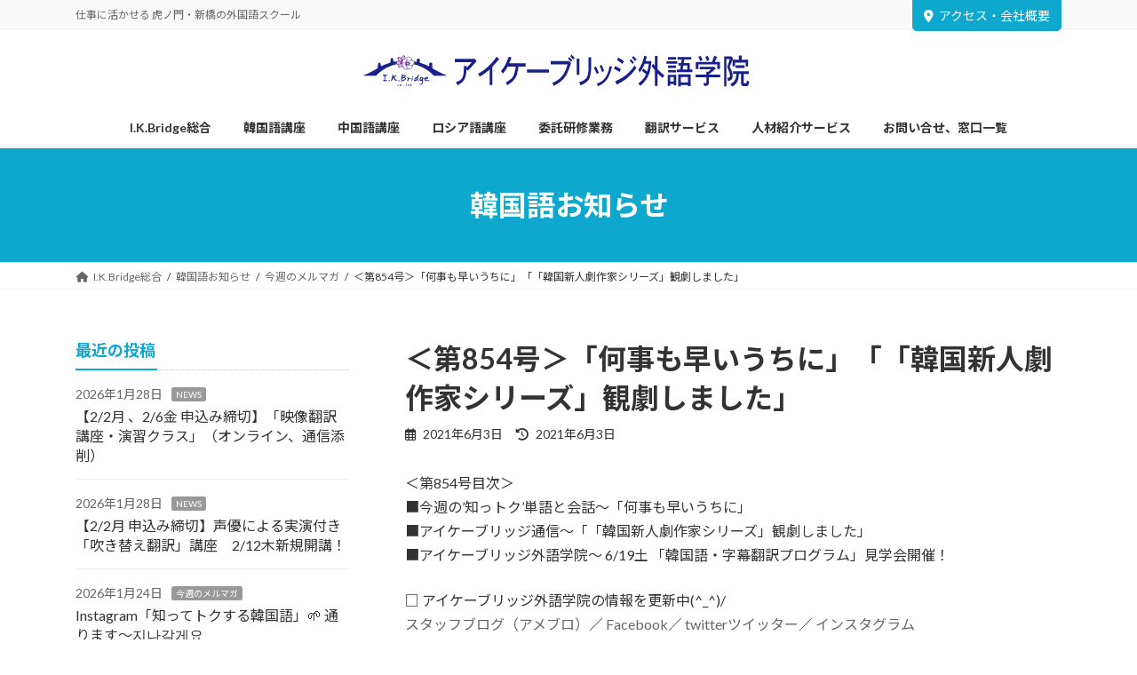

--- FILE ---
content_type: text/html; charset=UTF-8
request_url: https://ikbridge.co.jp/korean-info/854/
body_size: 21755
content:
<!DOCTYPE html>
<html dir="ltr" lang="ja"
	prefix="og: https://ogp.me/ns#" >
<head>
<meta charset="utf-8">
<meta http-equiv="X-UA-Compatible" content="IE=edge">
<meta name="viewport" content="width=device-width, initial-scale=1">
<title>＜第854号＞「何事も早いうちに」「「韓国新人劇作家シリーズ」観劇しました」 - アイケーブリッジ外語学院</title>

		<!-- All in One SEO 4.4.4 - aioseo.com -->
		<meta name="description" content="＜第854号目次＞ ■今週の’知っトク’単語と会話～「何事も早いうちに」 ■アイケーブリッジ通信～「「韓国新人" />
		<meta name="robots" content="max-image-preview:large" />
		<link rel="canonical" href="https://ikbridge.co.jp/korean-info/854/" />
		<meta name="generator" content="All in One SEO (AIOSEO) 4.4.4" />
		<meta property="og:locale" content="ja_JP" />
		<meta property="og:site_name" content="アイケーブリッジ外語学院 - 仕事に活かせる 虎ノ門・新橋の外国語スクール" />
		<meta property="og:type" content="article" />
		<meta property="og:title" content="＜第854号＞「何事も早いうちに」「「韓国新人劇作家シリーズ」観劇しました」 - アイケーブリッジ外語学院" />
		<meta property="og:description" content="＜第854号目次＞ ■今週の’知っトク’単語と会話～「何事も早いうちに」 ■アイケーブリッジ通信～「「韓国新人" />
		<meta property="og:url" content="https://ikbridge.co.jp/korean-info/854/" />
		<meta property="article:published_time" content="2021-06-03T03:00:39+00:00" />
		<meta property="article:modified_time" content="2021-06-03T03:00:39+00:00" />
		<meta name="twitter:card" content="summary_large_image" />
		<meta name="twitter:title" content="＜第854号＞「何事も早いうちに」「「韓国新人劇作家シリーズ」観劇しました」 - アイケーブリッジ外語学院" />
		<meta name="twitter:description" content="＜第854号目次＞ ■今週の’知っトク’単語と会話～「何事も早いうちに」 ■アイケーブリッジ通信～「「韓国新人" />
		<script type="application/ld+json" class="aioseo-schema">
			{"@context":"https:\/\/schema.org","@graph":[{"@type":"BreadcrumbList","@id":"https:\/\/ikbridge.co.jp\/korean-info\/854\/#breadcrumblist","itemListElement":[{"@type":"ListItem","@id":"https:\/\/ikbridge.co.jp\/#listItem","position":1,"item":{"@type":"WebPage","@id":"https:\/\/ikbridge.co.jp\/","name":"\u30db\u30fc\u30e0","description":"5\u5206\u3067\u308f\u304b\u308b\u30a2\u30a4\u30b1\u30fc\u30d6\u30ea\u30c3\u30b8 \u8a73\u3057\u304f\u306f\u3053\u3061\u3089 \u4f1a\u793e\u6848\u5185\u30fb\u30a2\u30af\u30bb\u30b9 \u8a73\u3057\u304f\u306f\u3053\u3061\u3089 \u53d7\u8b1b\u751f\u30a4\u30d9\u30f3\u30c8 \u8a73\u3057\u304f","url":"https:\/\/ikbridge.co.jp\/"},"nextItem":"https:\/\/ikbridge.co.jp\/korean-info\/854\/#listItem"},{"@type":"ListItem","@id":"https:\/\/ikbridge.co.jp\/korean-info\/854\/#listItem","position":2,"item":{"@type":"WebPage","@id":"https:\/\/ikbridge.co.jp\/korean-info\/854\/","name":"\uff1c\u7b2c854\u53f7\uff1e\u300c\u4f55\u4e8b\u3082\u65e9\u3044\u3046\u3061\u306b\u300d\u300c\u300c\u97d3\u56fd\u65b0\u4eba\u5287\u4f5c\u5bb6\u30b7\u30ea\u30fc\u30ba\u300d\u89b3\u5287\u3057\u307e\u3057\u305f\u300d","description":"\uff1c\u7b2c854\u53f7\u76ee\u6b21\uff1e \u25a0\u4eca\u9031\u306e\u2019\u77e5\u3063\u30c8\u30af\u2019\u5358\u8a9e\u3068\u4f1a\u8a71\uff5e\u300c\u4f55\u4e8b\u3082\u65e9\u3044\u3046\u3061\u306b\u300d \u25a0\u30a2\u30a4\u30b1\u30fc\u30d6\u30ea\u30c3\u30b8\u901a\u4fe1\uff5e\u300c\u300c\u97d3\u56fd\u65b0\u4eba","url":"https:\/\/ikbridge.co.jp\/korean-info\/854\/"},"previousItem":"https:\/\/ikbridge.co.jp\/#listItem"}]},{"@type":"Organization","@id":"https:\/\/ikbridge.co.jp\/#organization","name":"\u6709\u9650\u4f1a\u793e\u30a2\u30a4\u30fb\u30b1\u30fc\u30fb\u30d6\u30ea\u30c3\u30b8","url":"https:\/\/ikbridge.co.jp\/"},{"@type":"Person","@id":"https:\/\/ikbridge.co.jp\/author\/ziusadmin\/#author","url":"https:\/\/ikbridge.co.jp\/author\/ziusadmin\/","name":"admin","image":{"@type":"ImageObject","@id":"https:\/\/ikbridge.co.jp\/korean-info\/854\/#authorImage","url":"https:\/\/secure.gravatar.com\/avatar\/d07321f4958ed6eadd683c3eddcff3409b33561658cdb41aced24dddbca746e4?s=96&d=mm&r=g","width":96,"height":96,"caption":"admin"}},{"@type":"WebPage","@id":"https:\/\/ikbridge.co.jp\/korean-info\/854\/#webpage","url":"https:\/\/ikbridge.co.jp\/korean-info\/854\/","name":"\uff1c\u7b2c854\u53f7\uff1e\u300c\u4f55\u4e8b\u3082\u65e9\u3044\u3046\u3061\u306b\u300d\u300c\u300c\u97d3\u56fd\u65b0\u4eba\u5287\u4f5c\u5bb6\u30b7\u30ea\u30fc\u30ba\u300d\u89b3\u5287\u3057\u307e\u3057\u305f\u300d - \u30a2\u30a4\u30b1\u30fc\u30d6\u30ea\u30c3\u30b8\u5916\u8a9e\u5b66\u9662","description":"\uff1c\u7b2c854\u53f7\u76ee\u6b21\uff1e \u25a0\u4eca\u9031\u306e\u2019\u77e5\u3063\u30c8\u30af\u2019\u5358\u8a9e\u3068\u4f1a\u8a71\uff5e\u300c\u4f55\u4e8b\u3082\u65e9\u3044\u3046\u3061\u306b\u300d \u25a0\u30a2\u30a4\u30b1\u30fc\u30d6\u30ea\u30c3\u30b8\u901a\u4fe1\uff5e\u300c\u300c\u97d3\u56fd\u65b0\u4eba","inLanguage":"ja","isPartOf":{"@id":"https:\/\/ikbridge.co.jp\/#website"},"breadcrumb":{"@id":"https:\/\/ikbridge.co.jp\/korean-info\/854\/#breadcrumblist"},"author":{"@id":"https:\/\/ikbridge.co.jp\/author\/ziusadmin\/#author"},"creator":{"@id":"https:\/\/ikbridge.co.jp\/author\/ziusadmin\/#author"},"datePublished":"2021-06-03T03:00:39+09:00","dateModified":"2021-06-03T03:00:39+09:00"},{"@type":"WebSite","@id":"https:\/\/ikbridge.co.jp\/#website","url":"https:\/\/ikbridge.co.jp\/","name":"\u6709\u9650\u4f1a\u793e\u30a2\u30a4\u30fb\u30b1\u30fc\u30fb\u30d6\u30ea\u30c3\u30b8","description":"\u4ed5\u4e8b\u306b\u6d3b\u304b\u305b\u308b \u864e\u30ce\u9580\u30fb\u65b0\u6a4b\u306e\u5916\u56fd\u8a9e\u30b9\u30af\u30fc\u30eb","inLanguage":"ja","publisher":{"@id":"https:\/\/ikbridge.co.jp\/#organization"}}]}
		</script>
		<!-- All in One SEO -->

<link rel="alternate" type="application/rss+xml" title="アイケーブリッジ外語学院 &raquo; フィード" href="https://ikbridge.co.jp/feed/" />
<link rel="alternate" type="application/rss+xml" title="アイケーブリッジ外語学院 &raquo; コメントフィード" href="https://ikbridge.co.jp/comments/feed/" />
<link rel="alternate" type="application/rss+xml" title="アイケーブリッジ外語学院 &raquo; ＜第854号＞「何事も早いうちに」「「韓国新人劇作家シリーズ」観劇しました」 のコメントのフィード" href="https://ikbridge.co.jp/korean-info/854/feed/" />
<link rel="alternate" title="oEmbed (JSON)" type="application/json+oembed" href="https://ikbridge.co.jp/wp-json/oembed/1.0/embed?url=https%3A%2F%2Fikbridge.co.jp%2Fkorean-info%2F854%2F" />
<link rel="alternate" title="oEmbed (XML)" type="text/xml+oembed" href="https://ikbridge.co.jp/wp-json/oembed/1.0/embed?url=https%3A%2F%2Fikbridge.co.jp%2Fkorean-info%2F854%2F&#038;format=xml" />
<meta name="description" content="＜第854号目次＞■今週の’知っトク’単語と会話～「何事も早いうちに」■アイケーブリッジ通信～「「韓国新人劇作家シリーズ」観劇しました」■アイケーブリッジ外語学院～ 6/19土 「韓国語・字幕翻訳プログラム」見学会開催！□ アイケーブリッジ外語学院の情報を更新中(^_^)/スタッフブログ（アメブロ）／ Facebook／ twitterツイッター／ インスタグラム┏━━━━━━━━━━━━━━━━━━━━━━━━━━━━━━━━■今週の&#039;知っトク&#039;単語と会" /><style id='wp-img-auto-sizes-contain-inline-css' type='text/css'>
img:is([sizes=auto i],[sizes^="auto," i]){contain-intrinsic-size:3000px 1500px}
/*# sourceURL=wp-img-auto-sizes-contain-inline-css */
</style>
<link rel='stylesheet' id='vkExUnit_common_style-css' href='https://ikbridge.co.jp/zius/wp-content/plugins/vk-all-in-one-expansion-unit/assets/css/vkExUnit_style.css?ver=9.91.1.0' type='text/css' media='all' />
<style id='vkExUnit_common_style-inline-css' type='text/css'>
:root {--ver_page_top_button_url:url(https://ikbridge.co.jp/zius/wp-content/plugins/vk-all-in-one-expansion-unit/assets/images/to-top-btn-icon.svg);}@font-face {font-weight: normal;font-style: normal;font-family: "vk_sns";src: url("https://ikbridge.co.jp/zius/wp-content/plugins/vk-all-in-one-expansion-unit/inc/sns/icons/fonts/vk_sns.eot?-bq20cj");src: url("https://ikbridge.co.jp/zius/wp-content/plugins/vk-all-in-one-expansion-unit/inc/sns/icons/fonts/vk_sns.eot?#iefix-bq20cj") format("embedded-opentype"),url("https://ikbridge.co.jp/zius/wp-content/plugins/vk-all-in-one-expansion-unit/inc/sns/icons/fonts/vk_sns.woff?-bq20cj") format("woff"),url("https://ikbridge.co.jp/zius/wp-content/plugins/vk-all-in-one-expansion-unit/inc/sns/icons/fonts/vk_sns.ttf?-bq20cj") format("truetype"),url("https://ikbridge.co.jp/zius/wp-content/plugins/vk-all-in-one-expansion-unit/inc/sns/icons/fonts/vk_sns.svg?-bq20cj#vk_sns") format("svg");}
/*# sourceURL=vkExUnit_common_style-inline-css */
</style>
<link rel='stylesheet' id='vk-header-top-css' href='https://ikbridge.co.jp/zius/wp-content/plugins/lightning-g3-pro-unit/inc/header-top/package/css/header-top.css?ver=0.1.1' type='text/css' media='all' />
<style id='wp-emoji-styles-inline-css' type='text/css'>

	img.wp-smiley, img.emoji {
		display: inline !important;
		border: none !important;
		box-shadow: none !important;
		height: 1em !important;
		width: 1em !important;
		margin: 0 0.07em !important;
		vertical-align: -0.1em !important;
		background: none !important;
		padding: 0 !important;
	}
/*# sourceURL=wp-emoji-styles-inline-css */
</style>
<style id='wp-block-library-inline-css' type='text/css'>
:root{--wp-block-synced-color:#7a00df;--wp-block-synced-color--rgb:122,0,223;--wp-bound-block-color:var(--wp-block-synced-color);--wp-editor-canvas-background:#ddd;--wp-admin-theme-color:#007cba;--wp-admin-theme-color--rgb:0,124,186;--wp-admin-theme-color-darker-10:#006ba1;--wp-admin-theme-color-darker-10--rgb:0,107,160.5;--wp-admin-theme-color-darker-20:#005a87;--wp-admin-theme-color-darker-20--rgb:0,90,135;--wp-admin-border-width-focus:2px}@media (min-resolution:192dpi){:root{--wp-admin-border-width-focus:1.5px}}.wp-element-button{cursor:pointer}:root .has-very-light-gray-background-color{background-color:#eee}:root .has-very-dark-gray-background-color{background-color:#313131}:root .has-very-light-gray-color{color:#eee}:root .has-very-dark-gray-color{color:#313131}:root .has-vivid-green-cyan-to-vivid-cyan-blue-gradient-background{background:linear-gradient(135deg,#00d084,#0693e3)}:root .has-purple-crush-gradient-background{background:linear-gradient(135deg,#34e2e4,#4721fb 50%,#ab1dfe)}:root .has-hazy-dawn-gradient-background{background:linear-gradient(135deg,#faaca8,#dad0ec)}:root .has-subdued-olive-gradient-background{background:linear-gradient(135deg,#fafae1,#67a671)}:root .has-atomic-cream-gradient-background{background:linear-gradient(135deg,#fdd79a,#004a59)}:root .has-nightshade-gradient-background{background:linear-gradient(135deg,#330968,#31cdcf)}:root .has-midnight-gradient-background{background:linear-gradient(135deg,#020381,#2874fc)}:root{--wp--preset--font-size--normal:16px;--wp--preset--font-size--huge:42px}.has-regular-font-size{font-size:1em}.has-larger-font-size{font-size:2.625em}.has-normal-font-size{font-size:var(--wp--preset--font-size--normal)}.has-huge-font-size{font-size:var(--wp--preset--font-size--huge)}.has-text-align-center{text-align:center}.has-text-align-left{text-align:left}.has-text-align-right{text-align:right}.has-fit-text{white-space:nowrap!important}#end-resizable-editor-section{display:none}.aligncenter{clear:both}.items-justified-left{justify-content:flex-start}.items-justified-center{justify-content:center}.items-justified-right{justify-content:flex-end}.items-justified-space-between{justify-content:space-between}.screen-reader-text{border:0;clip-path:inset(50%);height:1px;margin:-1px;overflow:hidden;padding:0;position:absolute;width:1px;word-wrap:normal!important}.screen-reader-text:focus{background-color:#ddd;clip-path:none;color:#444;display:block;font-size:1em;height:auto;left:5px;line-height:normal;padding:15px 23px 14px;text-decoration:none;top:5px;width:auto;z-index:100000}html :where(.has-border-color){border-style:solid}html :where([style*=border-top-color]){border-top-style:solid}html :where([style*=border-right-color]){border-right-style:solid}html :where([style*=border-bottom-color]){border-bottom-style:solid}html :where([style*=border-left-color]){border-left-style:solid}html :where([style*=border-width]){border-style:solid}html :where([style*=border-top-width]){border-top-style:solid}html :where([style*=border-right-width]){border-right-style:solid}html :where([style*=border-bottom-width]){border-bottom-style:solid}html :where([style*=border-left-width]){border-left-style:solid}html :where(img[class*=wp-image-]){height:auto;max-width:100%}:where(figure){margin:0 0 1em}html :where(.is-position-sticky){--wp-admin--admin-bar--position-offset:var(--wp-admin--admin-bar--height,0px)}@media screen and (max-width:600px){html :where(.is-position-sticky){--wp-admin--admin-bar--position-offset:0px}}
/* VK Color Palettes */:root{ --wp--preset--color--vk-color-primary:#001e64}/* --vk-color-primary is deprecated. */:root{ --vk-color-primary: var(--wp--preset--color--vk-color-primary);}:root{ --wp--preset--color--vk-color-primary-dark:#001850}/* --vk-color-primary-dark is deprecated. */:root{ --vk-color-primary-dark: var(--wp--preset--color--vk-color-primary-dark);}:root{ --wp--preset--color--vk-color-primary-vivid:#00216e}/* --vk-color-primary-vivid is deprecated. */:root{ --vk-color-primary-vivid: var(--wp--preset--color--vk-color-primary-vivid);}

/*# sourceURL=wp-block-library-inline-css */
</style><style id='wp-block-search-inline-css' type='text/css'>
.wp-block-search__button{margin-left:10px;word-break:normal}.wp-block-search__button.has-icon{line-height:0}.wp-block-search__button svg{height:1.25em;min-height:24px;min-width:24px;width:1.25em;fill:currentColor;vertical-align:text-bottom}:where(.wp-block-search__button){border:1px solid #ccc;padding:6px 10px}.wp-block-search__inside-wrapper{display:flex;flex:auto;flex-wrap:nowrap;max-width:100%}.wp-block-search__label{width:100%}.wp-block-search.wp-block-search__button-only .wp-block-search__button{box-sizing:border-box;display:flex;flex-shrink:0;justify-content:center;margin-left:0;max-width:100%}.wp-block-search.wp-block-search__button-only .wp-block-search__inside-wrapper{min-width:0!important;transition-property:width}.wp-block-search.wp-block-search__button-only .wp-block-search__input{flex-basis:100%;transition-duration:.3s}.wp-block-search.wp-block-search__button-only.wp-block-search__searchfield-hidden,.wp-block-search.wp-block-search__button-only.wp-block-search__searchfield-hidden .wp-block-search__inside-wrapper{overflow:hidden}.wp-block-search.wp-block-search__button-only.wp-block-search__searchfield-hidden .wp-block-search__input{border-left-width:0!important;border-right-width:0!important;flex-basis:0;flex-grow:0;margin:0;min-width:0!important;padding-left:0!important;padding-right:0!important;width:0!important}:where(.wp-block-search__input){appearance:none;border:1px solid #949494;flex-grow:1;font-family:inherit;font-size:inherit;font-style:inherit;font-weight:inherit;letter-spacing:inherit;line-height:inherit;margin-left:0;margin-right:0;min-width:3rem;padding:8px;text-decoration:unset!important;text-transform:inherit}:where(.wp-block-search__button-inside .wp-block-search__inside-wrapper){background-color:#fff;border:1px solid #949494;box-sizing:border-box;padding:4px}:where(.wp-block-search__button-inside .wp-block-search__inside-wrapper) .wp-block-search__input{border:none;border-radius:0;padding:0 4px}:where(.wp-block-search__button-inside .wp-block-search__inside-wrapper) .wp-block-search__input:focus{outline:none}:where(.wp-block-search__button-inside .wp-block-search__inside-wrapper) :where(.wp-block-search__button){padding:4px 8px}.wp-block-search.aligncenter .wp-block-search__inside-wrapper{margin:auto}.wp-block[data-align=right] .wp-block-search.wp-block-search__button-only .wp-block-search__inside-wrapper{float:right}
/*# sourceURL=https://ikbridge.co.jp/zius/wp-includes/blocks/search/style.min.css */
</style>
<style id='global-styles-inline-css' type='text/css'>
:root{--wp--preset--aspect-ratio--square: 1;--wp--preset--aspect-ratio--4-3: 4/3;--wp--preset--aspect-ratio--3-4: 3/4;--wp--preset--aspect-ratio--3-2: 3/2;--wp--preset--aspect-ratio--2-3: 2/3;--wp--preset--aspect-ratio--16-9: 16/9;--wp--preset--aspect-ratio--9-16: 9/16;--wp--preset--color--black: #000000;--wp--preset--color--cyan-bluish-gray: #abb8c3;--wp--preset--color--white: #ffffff;--wp--preset--color--pale-pink: #f78da7;--wp--preset--color--vivid-red: #cf2e2e;--wp--preset--color--luminous-vivid-orange: #ff6900;--wp--preset--color--luminous-vivid-amber: #fcb900;--wp--preset--color--light-green-cyan: #7bdcb5;--wp--preset--color--vivid-green-cyan: #00d084;--wp--preset--color--pale-cyan-blue: #8ed1fc;--wp--preset--color--vivid-cyan-blue: #0693e3;--wp--preset--color--vivid-purple: #9b51e0;--wp--preset--color--vk-color-primary: #001e64;--wp--preset--color--vk-color-primary-dark: #001850;--wp--preset--color--vk-color-primary-vivid: #00216e;--wp--preset--gradient--vivid-cyan-blue-to-vivid-purple: linear-gradient(135deg,rgb(6,147,227) 0%,rgb(155,81,224) 100%);--wp--preset--gradient--light-green-cyan-to-vivid-green-cyan: linear-gradient(135deg,rgb(122,220,180) 0%,rgb(0,208,130) 100%);--wp--preset--gradient--luminous-vivid-amber-to-luminous-vivid-orange: linear-gradient(135deg,rgb(252,185,0) 0%,rgb(255,105,0) 100%);--wp--preset--gradient--luminous-vivid-orange-to-vivid-red: linear-gradient(135deg,rgb(255,105,0) 0%,rgb(207,46,46) 100%);--wp--preset--gradient--very-light-gray-to-cyan-bluish-gray: linear-gradient(135deg,rgb(238,238,238) 0%,rgb(169,184,195) 100%);--wp--preset--gradient--cool-to-warm-spectrum: linear-gradient(135deg,rgb(74,234,220) 0%,rgb(151,120,209) 20%,rgb(207,42,186) 40%,rgb(238,44,130) 60%,rgb(251,105,98) 80%,rgb(254,248,76) 100%);--wp--preset--gradient--blush-light-purple: linear-gradient(135deg,rgb(255,206,236) 0%,rgb(152,150,240) 100%);--wp--preset--gradient--blush-bordeaux: linear-gradient(135deg,rgb(254,205,165) 0%,rgb(254,45,45) 50%,rgb(107,0,62) 100%);--wp--preset--gradient--luminous-dusk: linear-gradient(135deg,rgb(255,203,112) 0%,rgb(199,81,192) 50%,rgb(65,88,208) 100%);--wp--preset--gradient--pale-ocean: linear-gradient(135deg,rgb(255,245,203) 0%,rgb(182,227,212) 50%,rgb(51,167,181) 100%);--wp--preset--gradient--electric-grass: linear-gradient(135deg,rgb(202,248,128) 0%,rgb(113,206,126) 100%);--wp--preset--gradient--midnight: linear-gradient(135deg,rgb(2,3,129) 0%,rgb(40,116,252) 100%);--wp--preset--gradient--vivid-green-cyan-to-vivid-cyan-blue: linear-gradient(135deg,rgba(0,208,132,1) 0%,rgba(6,147,227,1) 100%);--wp--preset--font-size--small: 13px;--wp--preset--font-size--medium: 20px;--wp--preset--font-size--large: 36px;--wp--preset--font-size--x-large: 42px;--wp--preset--font-size--regular: 16px;--wp--preset--font-size--huge: 36px;--wp--preset--spacing--20: 0.44rem;--wp--preset--spacing--30: var(--vk-margin-xs, 0.75rem);--wp--preset--spacing--40: var(--vk-margin-sm, 1.5rem);--wp--preset--spacing--50: var(--vk-margin-md, 2.4rem);--wp--preset--spacing--60: var(--vk-margin-lg, 4rem);--wp--preset--spacing--70: var(--vk-margin-xl, 6rem);--wp--preset--spacing--80: 5.06rem;--wp--preset--shadow--natural: 6px 6px 9px rgba(0, 0, 0, 0.2);--wp--preset--shadow--deep: 12px 12px 50px rgba(0, 0, 0, 0.4);--wp--preset--shadow--sharp: 6px 6px 0px rgba(0, 0, 0, 0.2);--wp--preset--shadow--outlined: 6px 6px 0px -3px rgb(255, 255, 255), 6px 6px rgb(0, 0, 0);--wp--preset--shadow--crisp: 6px 6px 0px rgb(0, 0, 0);}:root { --wp--style--global--content-size: calc( var(--vk-width-container) - var(--vk-width-container-padding) * 2 );--wp--style--global--wide-size: calc( var(--vk-width-container) - var(--vk-width-container-padding) * 2 + ( 100vw - var(--vk-width-container) - var(--vk-width-container-padding) * 2 ) / 2 ); }:where(body) { margin: 0; }.wp-site-blocks > .alignleft { float: left; margin-right: 2em; }.wp-site-blocks > .alignright { float: right; margin-left: 2em; }.wp-site-blocks > .aligncenter { justify-content: center; margin-left: auto; margin-right: auto; }:where(.wp-site-blocks) > * { margin-block-start: 24px; margin-block-end: 0; }:where(.wp-site-blocks) > :first-child { margin-block-start: 0; }:where(.wp-site-blocks) > :last-child { margin-block-end: 0; }:root { --wp--style--block-gap: 24px; }:root :where(.is-layout-flow) > :first-child{margin-block-start: 0;}:root :where(.is-layout-flow) > :last-child{margin-block-end: 0;}:root :where(.is-layout-flow) > *{margin-block-start: 24px;margin-block-end: 0;}:root :where(.is-layout-constrained) > :first-child{margin-block-start: 0;}:root :where(.is-layout-constrained) > :last-child{margin-block-end: 0;}:root :where(.is-layout-constrained) > *{margin-block-start: 24px;margin-block-end: 0;}:root :where(.is-layout-flex){gap: 24px;}:root :where(.is-layout-grid){gap: 24px;}.is-layout-flow > .alignleft{float: left;margin-inline-start: 0;margin-inline-end: 2em;}.is-layout-flow > .alignright{float: right;margin-inline-start: 2em;margin-inline-end: 0;}.is-layout-flow > .aligncenter{margin-left: auto !important;margin-right: auto !important;}.is-layout-constrained > .alignleft{float: left;margin-inline-start: 0;margin-inline-end: 2em;}.is-layout-constrained > .alignright{float: right;margin-inline-start: 2em;margin-inline-end: 0;}.is-layout-constrained > .aligncenter{margin-left: auto !important;margin-right: auto !important;}.is-layout-constrained > :where(:not(.alignleft):not(.alignright):not(.alignfull)){max-width: var(--wp--style--global--content-size);margin-left: auto !important;margin-right: auto !important;}.is-layout-constrained > .alignwide{max-width: var(--wp--style--global--wide-size);}body .is-layout-flex{display: flex;}.is-layout-flex{flex-wrap: wrap;align-items: center;}.is-layout-flex > :is(*, div){margin: 0;}body .is-layout-grid{display: grid;}.is-layout-grid > :is(*, div){margin: 0;}body{padding-top: 0px;padding-right: 0px;padding-bottom: 0px;padding-left: 0px;}a:where(:not(.wp-element-button)){text-decoration: underline;}:root :where(.wp-element-button, .wp-block-button__link){background-color: #32373c;border-width: 0;color: #fff;font-family: inherit;font-size: inherit;font-style: inherit;font-weight: inherit;letter-spacing: inherit;line-height: inherit;padding-top: calc(0.667em + 2px);padding-right: calc(1.333em + 2px);padding-bottom: calc(0.667em + 2px);padding-left: calc(1.333em + 2px);text-decoration: none;text-transform: inherit;}.has-black-color{color: var(--wp--preset--color--black) !important;}.has-cyan-bluish-gray-color{color: var(--wp--preset--color--cyan-bluish-gray) !important;}.has-white-color{color: var(--wp--preset--color--white) !important;}.has-pale-pink-color{color: var(--wp--preset--color--pale-pink) !important;}.has-vivid-red-color{color: var(--wp--preset--color--vivid-red) !important;}.has-luminous-vivid-orange-color{color: var(--wp--preset--color--luminous-vivid-orange) !important;}.has-luminous-vivid-amber-color{color: var(--wp--preset--color--luminous-vivid-amber) !important;}.has-light-green-cyan-color{color: var(--wp--preset--color--light-green-cyan) !important;}.has-vivid-green-cyan-color{color: var(--wp--preset--color--vivid-green-cyan) !important;}.has-pale-cyan-blue-color{color: var(--wp--preset--color--pale-cyan-blue) !important;}.has-vivid-cyan-blue-color{color: var(--wp--preset--color--vivid-cyan-blue) !important;}.has-vivid-purple-color{color: var(--wp--preset--color--vivid-purple) !important;}.has-vk-color-primary-color{color: var(--wp--preset--color--vk-color-primary) !important;}.has-vk-color-primary-dark-color{color: var(--wp--preset--color--vk-color-primary-dark) !important;}.has-vk-color-primary-vivid-color{color: var(--wp--preset--color--vk-color-primary-vivid) !important;}.has-black-background-color{background-color: var(--wp--preset--color--black) !important;}.has-cyan-bluish-gray-background-color{background-color: var(--wp--preset--color--cyan-bluish-gray) !important;}.has-white-background-color{background-color: var(--wp--preset--color--white) !important;}.has-pale-pink-background-color{background-color: var(--wp--preset--color--pale-pink) !important;}.has-vivid-red-background-color{background-color: var(--wp--preset--color--vivid-red) !important;}.has-luminous-vivid-orange-background-color{background-color: var(--wp--preset--color--luminous-vivid-orange) !important;}.has-luminous-vivid-amber-background-color{background-color: var(--wp--preset--color--luminous-vivid-amber) !important;}.has-light-green-cyan-background-color{background-color: var(--wp--preset--color--light-green-cyan) !important;}.has-vivid-green-cyan-background-color{background-color: var(--wp--preset--color--vivid-green-cyan) !important;}.has-pale-cyan-blue-background-color{background-color: var(--wp--preset--color--pale-cyan-blue) !important;}.has-vivid-cyan-blue-background-color{background-color: var(--wp--preset--color--vivid-cyan-blue) !important;}.has-vivid-purple-background-color{background-color: var(--wp--preset--color--vivid-purple) !important;}.has-vk-color-primary-background-color{background-color: var(--wp--preset--color--vk-color-primary) !important;}.has-vk-color-primary-dark-background-color{background-color: var(--wp--preset--color--vk-color-primary-dark) !important;}.has-vk-color-primary-vivid-background-color{background-color: var(--wp--preset--color--vk-color-primary-vivid) !important;}.has-black-border-color{border-color: var(--wp--preset--color--black) !important;}.has-cyan-bluish-gray-border-color{border-color: var(--wp--preset--color--cyan-bluish-gray) !important;}.has-white-border-color{border-color: var(--wp--preset--color--white) !important;}.has-pale-pink-border-color{border-color: var(--wp--preset--color--pale-pink) !important;}.has-vivid-red-border-color{border-color: var(--wp--preset--color--vivid-red) !important;}.has-luminous-vivid-orange-border-color{border-color: var(--wp--preset--color--luminous-vivid-orange) !important;}.has-luminous-vivid-amber-border-color{border-color: var(--wp--preset--color--luminous-vivid-amber) !important;}.has-light-green-cyan-border-color{border-color: var(--wp--preset--color--light-green-cyan) !important;}.has-vivid-green-cyan-border-color{border-color: var(--wp--preset--color--vivid-green-cyan) !important;}.has-pale-cyan-blue-border-color{border-color: var(--wp--preset--color--pale-cyan-blue) !important;}.has-vivid-cyan-blue-border-color{border-color: var(--wp--preset--color--vivid-cyan-blue) !important;}.has-vivid-purple-border-color{border-color: var(--wp--preset--color--vivid-purple) !important;}.has-vk-color-primary-border-color{border-color: var(--wp--preset--color--vk-color-primary) !important;}.has-vk-color-primary-dark-border-color{border-color: var(--wp--preset--color--vk-color-primary-dark) !important;}.has-vk-color-primary-vivid-border-color{border-color: var(--wp--preset--color--vk-color-primary-vivid) !important;}.has-vivid-cyan-blue-to-vivid-purple-gradient-background{background: var(--wp--preset--gradient--vivid-cyan-blue-to-vivid-purple) !important;}.has-light-green-cyan-to-vivid-green-cyan-gradient-background{background: var(--wp--preset--gradient--light-green-cyan-to-vivid-green-cyan) !important;}.has-luminous-vivid-amber-to-luminous-vivid-orange-gradient-background{background: var(--wp--preset--gradient--luminous-vivid-amber-to-luminous-vivid-orange) !important;}.has-luminous-vivid-orange-to-vivid-red-gradient-background{background: var(--wp--preset--gradient--luminous-vivid-orange-to-vivid-red) !important;}.has-very-light-gray-to-cyan-bluish-gray-gradient-background{background: var(--wp--preset--gradient--very-light-gray-to-cyan-bluish-gray) !important;}.has-cool-to-warm-spectrum-gradient-background{background: var(--wp--preset--gradient--cool-to-warm-spectrum) !important;}.has-blush-light-purple-gradient-background{background: var(--wp--preset--gradient--blush-light-purple) !important;}.has-blush-bordeaux-gradient-background{background: var(--wp--preset--gradient--blush-bordeaux) !important;}.has-luminous-dusk-gradient-background{background: var(--wp--preset--gradient--luminous-dusk) !important;}.has-pale-ocean-gradient-background{background: var(--wp--preset--gradient--pale-ocean) !important;}.has-electric-grass-gradient-background{background: var(--wp--preset--gradient--electric-grass) !important;}.has-midnight-gradient-background{background: var(--wp--preset--gradient--midnight) !important;}.has-vivid-green-cyan-to-vivid-cyan-blue-gradient-background{background: var(--wp--preset--gradient--vivid-green-cyan-to-vivid-cyan-blue) !important;}.has-small-font-size{font-size: var(--wp--preset--font-size--small) !important;}.has-medium-font-size{font-size: var(--wp--preset--font-size--medium) !important;}.has-large-font-size{font-size: var(--wp--preset--font-size--large) !important;}.has-x-large-font-size{font-size: var(--wp--preset--font-size--x-large) !important;}.has-regular-font-size{font-size: var(--wp--preset--font-size--regular) !important;}.has-huge-font-size{font-size: var(--wp--preset--font-size--huge) !important;}
/*# sourceURL=global-styles-inline-css */
</style>

<link rel='stylesheet' id='contact-form-7-css' href='https://ikbridge.co.jp/zius/wp-content/plugins/contact-form-7/includes/css/styles.css?ver=5.9.4' type='text/css' media='all' />
<link rel='stylesheet' id='vk-swiper-style-css' href='https://ikbridge.co.jp/zius/wp-content/plugins/vk-blocks-pro/vendor/vektor-inc/vk-swiper/src/assets/css/swiper-bundle.min.css?ver=11.0.2' type='text/css' media='all' />
<link rel='stylesheet' id='style-korean-css' href='https://ikbridge.co.jp/zius/wp-content/themes/lightning-child-zius/assets/css/korean.css?ver=6.9' type='text/css' media='all' />
<link rel='stylesheet' id='lightning-common-style-css' href='https://ikbridge.co.jp/zius/wp-content/themes/lightning/_g3/assets/css/style-theme-json.css?ver=15.9.5' type='text/css' media='all' />
<style id='lightning-common-style-inline-css' type='text/css'>
/* Lightning */:root {--vk-color-primary:#001e64;--vk-color-primary-dark:#001850;--vk-color-primary-vivid:#00216e;--g_nav_main_acc_icon_open_url:url(https://ikbridge.co.jp/zius/wp-content/themes/lightning/_g3/inc/vk-mobile-nav/package/images/vk-menu-acc-icon-open-black.svg);--g_nav_main_acc_icon_close_url: url(https://ikbridge.co.jp/zius/wp-content/themes/lightning/_g3/inc/vk-mobile-nav/package/images/vk-menu-close-black.svg);--g_nav_sub_acc_icon_open_url: url(https://ikbridge.co.jp/zius/wp-content/themes/lightning/_g3/inc/vk-mobile-nav/package/images/vk-menu-acc-icon-open-white.svg);--g_nav_sub_acc_icon_close_url: url(https://ikbridge.co.jp/zius/wp-content/themes/lightning/_g3/inc/vk-mobile-nav/package/images/vk-menu-close-white.svg);}
:root{--swiper-navigation-color: #fff;}
html{scroll-padding-top:var(--vk-size-admin-bar);}
:root {}.main-section {}
/* vk-mobile-nav */:root {--vk-mobile-nav-menu-btn-bg-src: url("https://ikbridge.co.jp/zius/wp-content/themes/lightning/_g3/inc/vk-mobile-nav/package/images/vk-menu-btn-black.svg");--vk-mobile-nav-menu-btn-close-bg-src: url("https://ikbridge.co.jp/zius/wp-content/themes/lightning/_g3/inc/vk-mobile-nav/package/images/vk-menu-close-black.svg");--vk-menu-acc-icon-open-black-bg-src: url("https://ikbridge.co.jp/zius/wp-content/themes/lightning/_g3/inc/vk-mobile-nav/package/images/vk-menu-acc-icon-open-black.svg");--vk-menu-acc-icon-open-white-bg-src: url("https://ikbridge.co.jp/zius/wp-content/themes/lightning/_g3/inc/vk-mobile-nav/package/images/vk-menu-acc-icon-open-white.svg");--vk-menu-acc-icon-close-black-bg-src: url("https://ikbridge.co.jp/zius/wp-content/themes/lightning/_g3/inc/vk-mobile-nav/package/images/vk-menu-close-black.svg");--vk-menu-acc-icon-close-white-bg-src: url("https://ikbridge.co.jp/zius/wp-content/themes/lightning/_g3/inc/vk-mobile-nav/package/images/vk-menu-close-white.svg");}
/*# sourceURL=lightning-common-style-inline-css */
</style>
<link rel='stylesheet' id='lightning-design-style-css' href='https://ikbridge.co.jp/zius/wp-content/themes/lightning/_g3/design-skin/origin3/css/style.css?ver=15.9.5' type='text/css' media='all' />
<style id='lightning-design-style-inline-css' type='text/css'>
.tagcloud a:before { font-family: "Font Awesome 5 Free";content: "\f02b";font-weight: bold; }
.vk-campaign-text{color:#fff;background-color:#eab010;}.vk-campaign-text_btn,.vk-campaign-text_btn:link,.vk-campaign-text_btn:visited,.vk-campaign-text_btn:focus,.vk-campaign-text_btn:active{background:#fff;color:#4c4c4c;}a.vk-campaign-text_btn:hover{background:#eab010;color:#fff;}.vk-campaign-text_link,.vk-campaign-text_link:link,.vk-campaign-text_link:hover,.vk-campaign-text_link:visited,.vk-campaign-text_link:active,.vk-campaign-text_link:focus{color:#fff;}
/* Single Page Setting */.page-header .entry-meta-item-author,.entry-header .entry-meta-item-author { display:none; }.next-prev { display:none; }
/*# sourceURL=lightning-design-style-inline-css */
</style>
<link rel='stylesheet' id='vk-blog-card-css' href='https://ikbridge.co.jp/zius/wp-content/themes/lightning/_g3/inc/vk-wp-oembed-blog-card/package/css/blog-card.css?ver=6.9' type='text/css' media='all' />
<link rel='stylesheet' id='vk-blocks-build-css-css' href='https://ikbridge.co.jp/zius/wp-content/plugins/vk-blocks-pro/build/block-build.css?ver=1.80.1.0' type='text/css' media='all' />
<style id='vk-blocks-build-css-inline-css' type='text/css'>
:root {--vk_flow-arrow: url(https://ikbridge.co.jp/zius/wp-content/plugins/vk-blocks-pro/inc/vk-blocks/images/arrow_bottom.svg);--vk_image-mask-wave01: url(https://ikbridge.co.jp/zius/wp-content/plugins/vk-blocks-pro/inc/vk-blocks/images/wave01.svg);--vk_image-mask-wave02: url(https://ikbridge.co.jp/zius/wp-content/plugins/vk-blocks-pro/inc/vk-blocks/images/wave02.svg);--vk_image-mask-wave03: url(https://ikbridge.co.jp/zius/wp-content/plugins/vk-blocks-pro/inc/vk-blocks/images/wave03.svg);--vk_image-mask-wave04: url(https://ikbridge.co.jp/zius/wp-content/plugins/vk-blocks-pro/inc/vk-blocks/images/wave04.svg);}

	:root {

		--vk-balloon-border-width:1px;

		--vk-balloon-speech-offset:-12px;
	}
	
/*# sourceURL=vk-blocks-build-css-inline-css */
</style>
<link rel='stylesheet' id='lightning-theme-style-css' href='https://ikbridge.co.jp/zius/wp-content/themes/lightning-child-zius/style.css?ver=15.9.5' type='text/css' media='all' />
<link rel='stylesheet' id='vk-font-awesome-css' href='https://ikbridge.co.jp/zius/wp-content/themes/lightning/vendor/vektor-inc/font-awesome-versions/src/versions/6/css/all.min.css?ver=6.1.0' type='text/css' media='all' />
<link rel='stylesheet' id='vk-header-layout-css' href='https://ikbridge.co.jp/zius/wp-content/plugins/lightning-g3-pro-unit/inc/header-layout/package/css/header-layout.css?ver=0.29.10' type='text/css' media='all' />
<style id='vk-header-layout-inline-css' type='text/css'>
/* Header Layout */:root {--vk-header-logo-url:url(https://ikbridge.co.jp/zius/wp-content/uploads/2023/03/新テキスト入りロゴ＿ｗ450.png);}
/*# sourceURL=vk-header-layout-inline-css */
</style>
<link rel='stylesheet' id='vk-campaign-text-css' href='https://ikbridge.co.jp/zius/wp-content/plugins/lightning-g3-pro-unit/inc/vk-campaign-text/package/css/vk-campaign-text.css?ver=0.1.0' type='text/css' media='all' />
<link rel='stylesheet' id='vk-mobile-fix-nav-css' href='https://ikbridge.co.jp/zius/wp-content/plugins/lightning-g3-pro-unit/inc/vk-mobile-fix-nav/package/css/vk-mobile-fix-nav.css?ver=0.0.0' type='text/css' media='all' />
<link rel='stylesheet' id='fancybox-css' href='https://ikbridge.co.jp/zius/wp-content/plugins/easy-fancybox/fancybox/1.5.4/jquery.fancybox.min.css?ver=6.9' type='text/css' media='screen' />
<script type="text/javascript" src="https://ikbridge.co.jp/zius/wp-includes/js/jquery/jquery.min.js?ver=3.7.1" id="jquery-core-js"></script>
<script type="text/javascript" src="https://ikbridge.co.jp/zius/wp-includes/js/jquery/jquery-migrate.min.js?ver=3.4.1" id="jquery-migrate-js"></script>
<link rel="https://api.w.org/" href="https://ikbridge.co.jp/wp-json/" /><link rel="alternate" title="JSON" type="application/json" href="https://ikbridge.co.jp/wp-json/wp/v2/korean-info/2973" /><link rel="EditURI" type="application/rsd+xml" title="RSD" href="https://ikbridge.co.jp/zius/xmlrpc.php?rsd" />
<meta name="generator" content="WordPress 6.9" />
<link rel='shortlink' href='https://ikbridge.co.jp/?p=2973' />
		<style type="text/css" id="wp-custom-css">
			.kiyaku_box{
	border:1px solid #a9a9a9;
	border-radius:5px;
	padding:2rem;
	margin-top:2rem;
	margin-bottom:2rem;
	/*
	width:80%;
	margin:0 auto;
	*/
}

.setumeikai_checkbox span.wpcf7-list-item{
margin-top:5px;
display: block;
}

/* brの出し分けクラス*/
/* PC */ 
@media screen and (min-width: 769px) { 
	.pc-none{
	display:none;
}　
} 
/* SP */ 
@media screen and (max-width: 768px) { 
	.sp-none{
	display:none;
}　
}


		</style>
		<style type="text/css">/* VK CSS Customize */#menu-item-4728::before { border-bottom: 1px solid #0ea8ce;}#menu-item-5112::before { border-bottom: 1px solid #e85d0d;}#menu-item-4731::before { border-bottom: 1px solid #830020;}#menu-item-5579::before { border-bottom: 1px solid #e0ac0f;}#menu-item-4732::before { border-bottom: 1px solid #488427;}#menu-item-6629::before { border-bottom: 1px solid #9366a9;}.wow-center img { margin: 0 auto;}/* End VK CSS Customize */</style>
			<!-- [ VK All in One Expansion Unit Article Structure Data ] --><script type="application/ld+json">{"@context":"https://schema.org/","@type":"Article","headline":"＜第854号＞「何事も早いうちに」「「韓国新人劇作家シリーズ」観劇しました」","image":"","datePublished":"2021-06-03T12:00:39+09:00","dateModified":"2021-06-03T12:00:39+09:00","author":{"@type":"","name":"admin","url":"https://ikbridge.co.jp/","sameAs":""}}</script><!-- [ / VK All in One Expansion Unit Article Structure Data ] --><link rel='stylesheet' id='add_google_fonts_Lato-css' href='//fonts.googleapis.com/css2?family=Lato%3Awght%40400%3B700&#038;display=swap&#038;subset=japanese&#038;ver=15.9.5' type='text/css' media='all' />
<link rel='stylesheet' id='add_google_fonts_noto_sans-css' href='//fonts.googleapis.com/css2?family=Noto+Sans+JP%3Awght%40400%3B700&#038;display=swap&#038;subset=japanese&#038;ver=15.9.5' type='text/css' media='all' />
</head>
<body data-rsssl=1 class="wp-singular korean-info-template-default single single-korean-info postid-2973 wp-embed-responsive wp-theme-lightning wp-child-theme-lightning-child-zius post-name-854 post-type-korean-info vk-blocks sidebar-fix sidebar-fix-priority-top device-pc fa_v6_css mobile-fix-nav_enable">
<a class="skip-link screen-reader-text" href="#main">コンテンツへスキップ</a>
<a class="skip-link screen-reader-text" href="#vk-mobile-nav">ナビゲーションに移動</a>

<header id="site-header" class="site-header site-header--layout--center">

		
	
	<div class="header-top" id="header-top"><div class="container"><p class="header-top-description">仕事に活かせる 虎ノ門・新橋の外国語スクール</p><div class="header-top-contact-btn"><a href="/home/companyoutline/" class="btn btn-primary"><i class="fa-solid fa-location-dot"></i>アクセス・会社概要</a></div></div><!-- [ / .container ] --></div><!-- [ / #header-top  ] -->	<div id="site-header-container" class="site-header-container site-header-container--scrolled--nav-center container">

				<div class="site-header-logo site-header-logo--scrolled--nav-center">
		<a href="https://ikbridge.co.jp/">
			<div class="logo_to_text-area">
								<div class="logo_to_text logo_text_title"><img src="https://ikbridge.co.jp/zius/wp-content/uploads/2023/03/新テキスト入りロゴ＿ｗ450.png" alt="アイケーブリッジ外語学院" /></div>
			</div>
		</a>
		</div>

		
		<nav id="global-nav" class="global-nav global-nav--layout--center global-nav--scrolled--nav-center"><ul id="menu-headernavigation" class="menu vk-menu-acc global-nav-list nav"><li id="menu-item-7510" class="menu-item menu-item-type-post_type menu-item-object-page menu-item-home menu-item-has-children"><a href="https://ikbridge.co.jp/"><strong class="global-nav-name">I.K.Bridge総合</strong></a>
<ul class="sub-menu">
	<li id="menu-item-7527" class="menu-item menu-item-type-post_type menu-item-object-page"><a href="https://ikbridge.co.jp/home/lesson/">5分でわかるアイケーブリッジ</a></li>
	<li id="menu-item-7528" class="menu-item menu-item-type-post_type menu-item-object-page"><a href="https://ikbridge.co.jp/companyoutline/">会社案内・アクセス</a></li>
	<li id="menu-item-7529" class="menu-item menu-item-type-post_type menu-item-object-page"><a href="https://ikbridge.co.jp/home/event_jukousei/">受講生イベント</a></li>
	<li id="menu-item-7530" class="menu-item menu-item-type-post_type menu-item-object-page"><a href="https://ikbridge.co.jp/home/internship/">通訳インターンシップ プログラム</a></li>
</ul>
</li>
<li id="menu-item-7509" class="korea-menu menu-item menu-item-type-post_type menu-item-object-page menu-item-has-children"><a href="https://ikbridge.co.jp/korean/"><strong class="global-nav-name">韓国語講座</strong></a>
<ul class="sub-menu">
	<li id="menu-item-7531" class="menu-item menu-item-type-post_type menu-item-object-page"><a href="https://ikbridge.co.jp/korean/biz_why/">「シゴトの韓国語」って？</a></li>
	<li id="menu-item-7532" class="menu-item menu-item-type-post_type menu-item-object-page"><a href="https://ikbridge.co.jp/korean/levelkorean/">使用教材・レベル表</a></li>
	<li id="menu-item-7535" class="menu-item menu-item-type-post_type menu-item-object-page"><a href="https://ikbridge.co.jp/korean/g-lesson/">定期講座（グループレッスン）</a></li>
	<li id="menu-item-7549" class="menu-item menu-item-type-post_type menu-item-object-page"><a href="https://ikbridge.co.jp/korean/lessonkorean/">スケジュール</a></li>
	<li id="menu-item-7537" class="menu-item menu-item-type-post_type menu-item-object-page"><a href="https://ikbridge.co.jp/korean/private/">プライベートレッスン</a></li>
	<li id="menu-item-7542" class="menu-item menu-item-type-post_type menu-item-object-page"><a href="https://ikbridge.co.jp/korean/special-lesson/">韓国語　特別講座</a></li>
	<li id="menu-item-7545" class="menu-item menu-item-type-post_type menu-item-object-page"><a href="https://ikbridge.co.jp/korean/teacher/">講師紹介</a></li>
	<li id="menu-item-7553" class="menu-item menu-item-type-post_type menu-item-object-page"><a href="https://ikbridge.co.jp/korean/student-voice/">受講生の声</a></li>
	<li id="menu-item-7546" class="menu-item menu-item-type-post_type menu-item-object-page"><a href="https://ikbridge.co.jp/korean/setsumei/">講座説明会</a></li>
</ul>
</li>
<li id="menu-item-7513" class="china-menu menu-item menu-item-type-post_type menu-item-object-page menu-item-has-children"><a href="https://ikbridge.co.jp/chinese/"><strong class="global-nav-name">中国語講座</strong></a>
<ul class="sub-menu">
	<li id="menu-item-7534" class="menu-item menu-item-type-post_type menu-item-object-page"><a href="https://ikbridge.co.jp/chinese/level/">使用教材・レベル表</a></li>
	<li id="menu-item-7536" class="menu-item menu-item-type-post_type menu-item-object-page"><a href="https://ikbridge.co.jp/chinese/lessonchina/">スケジュール</a></li>
	<li id="menu-item-7552" class="menu-item menu-item-type-post_type menu-item-object-page"><a href="https://ikbridge.co.jp/chinese/teiki_lesson/">定期講座</a></li>
	<li id="menu-item-7538" class="menu-item menu-item-type-post_type menu-item-object-page"><a href="https://ikbridge.co.jp/chinese/private_lesson/">プライベートレッスン</a></li>
	<li id="menu-item-7543" class="menu-item menu-item-type-post_type menu-item-object-page"><a href="https://ikbridge.co.jp/chinese/c-special-lesson/">中国語　特別講座</a></li>
	<li id="menu-item-7544" class="menu-item menu-item-type-post_type menu-item-object-page"><a href="https://ikbridge.co.jp/chinese/teacher/">講師紹介</a></li>
	<li id="menu-item-7554" class="menu-item menu-item-type-post_type menu-item-object-page"><a href="https://ikbridge.co.jp/chinese/c-student-voice/">受講生の声</a></li>
	<li id="menu-item-7547" class="menu-item menu-item-type-post_type menu-item-object-page"><a href="https://ikbridge.co.jp/chinese/setsumei/">講座説明会</a></li>
</ul>
</li>
<li id="menu-item-7511" class="russia-menu menu-item menu-item-type-post_type menu-item-object-page menu-item-has-children"><a href="https://ikbridge.co.jp/russian/"><strong class="global-nav-name">ロシア語講座</strong></a>
<ul class="sub-menu">
	<li id="menu-item-7533" class="menu-item menu-item-type-post_type menu-item-object-page"><a href="https://ikbridge.co.jp/russian/level/">使用教材・レベル表</a></li>
	<li id="menu-item-7548" class="menu-item menu-item-type-post_type menu-item-object-page"><a href="https://ikbridge.co.jp/russian/lessonrussian/">スケジュール</a></li>
	<li id="menu-item-7797" class="menu-item menu-item-type-post_type menu-item-object-page"><a href="https://ikbridge.co.jp/russian/teiki-lesson/lesson1/">実践通訳講座</a></li>
	<li id="menu-item-7540" class="menu-item menu-item-type-post_type menu-item-object-page"><a href="https://ikbridge.co.jp/russian/private-_lesson/">プライベートレッスン</a></li>
	<li id="menu-item-7555" class="menu-item menu-item-type-post_type menu-item-object-page"><a href="https://ikbridge.co.jp/russian/r-special-lesson/">ロシア語　特別講座</a></li>
	<li id="menu-item-7558" class="menu-item menu-item-type-post_type menu-item-object-page"><a href="https://ikbridge.co.jp/russian/voice-2/">受講生の声</a></li>
	<li id="menu-item-7556" class="menu-item menu-item-type-post_type menu-item-object-page"><a href="https://ikbridge.co.jp/russian/teacher/">講師紹介</a></li>
	<li id="menu-item-7557" class="menu-item menu-item-type-post_type menu-item-object-page"><a href="https://ikbridge.co.jp/russian/setsumeikai/">講座説明会</a></li>
</ul>
</li>
<li id="menu-item-7514" class="training-menu menu-item menu-item-type-post_type menu-item-object-page menu-item-has-children"><a href="https://ikbridge.co.jp/training/"><strong class="global-nav-name">委託研修業務</strong></a>
<ul class="sub-menu">
	<li id="menu-item-7559" class="menu-item menu-item-type-post_type menu-item-object-page"><a href="https://ikbridge.co.jp/training/jisseki/">主要実績</a></li>
	<li id="menu-item-7560" class="menu-item menu-item-type-post_type menu-item-object-page"><a href="https://ikbridge.co.jp/training/itaku/kyozai/">使用教材</a></li>
	<li id="menu-item-7561" class="menu-item menu-item-type-post_type menu-item-object-page"><a href="https://ikbridge.co.jp/training/k-mitsumori/">レッスン形態・お見積り</a></li>
</ul>
</li>
<li id="menu-item-7512" class="trans-menu menu-item menu-item-type-post_type menu-item-object-page menu-item-has-children"><a href="https://ikbridge.co.jp/trans/"><strong class="global-nav-name">翻訳サービス</strong></a>
<ul class="sub-menu">
	<li id="menu-item-7518" class="menu-item menu-item-type-post_type menu-item-object-page"><a href="https://ikbridge.co.jp/trans/business/">ビジネス翻訳</a></li>
	<li id="menu-item-7519" class="menu-item menu-item-type-post_type menu-item-object-page"><a href="https://ikbridge.co.jp/trans/omotenashi/">おもてなし翻訳</a></li>
	<li id="menu-item-7515" class="menu-item menu-item-type-post_type menu-item-object-page"><a href="https://ikbridge.co.jp/trans/eizou/">映像翻訳</a></li>
	<li id="menu-item-7516" class="menu-item menu-item-type-post_type menu-item-object-page"><a href="https://ikbridge.co.jp/trans/syoseki/">書籍、学術論文 翻訳</a></li>
	<li id="menu-item-7520" class="menu-item menu-item-type-post_type menu-item-object-page"><a href="https://ikbridge.co.jp/trans/records/">実績</a></li>
	<li id="menu-item-7517" class="menu-item menu-item-type-post_type menu-item-object-page"><a href="https://ikbridge.co.jp/trans/fee/">対応言語・料金表</a></li>
	<li id="menu-item-7521" class="menu-item menu-item-type-post_type menu-item-object-page"><a href="https://ikbridge.co.jp/trans/contact/">翻訳についてのお問い合せ・お見積もり依頼</a></li>
</ul>
</li>
<li id="menu-item-7562" class="jinzai-menu menu-item menu-item-type-post_type menu-item-object-page"><a href="https://ikbridge.co.jp/jinzai/"><strong class="global-nav-name">人材紹介サービス</strong></a></li>
<li id="menu-item-7523" class="menu-item menu-item-type-post_type menu-item-object-page menu-item-has-children"><a href="https://ikbridge.co.jp/home/lesson/counseling/"><strong class="global-nav-name">お問い合せ、窓口一覧</strong></a>
<ul class="sub-menu">
	<li id="menu-item-7524" class="menu-item menu-item-type-post_type menu-item-object-page"><a href="https://ikbridge.co.jp/reference/">資料請求</a></li>
	<li id="menu-item-7525" class="menu-item menu-item-type-post_type menu-item-object-page"><a href="https://ikbridge.co.jp/counseling/">カウンセリング申込み</a></li>
	<li id="menu-item-10483" class="menu-item menu-item-type-post_type menu-item-object-page"><a href="https://ikbridge.co.jp/setumeikai/">説明会申込み</a></li>
	<li id="menu-item-7526" class="menu-item menu-item-type-post_type menu-item-object-page"><a href="https://ikbridge.co.jp/application/">受講申込み</a></li>
	<li id="menu-item-7522" class="menu-item menu-item-type-post_type menu-item-object-page"><a href="https://ikbridge.co.jp/contact/">お問い合せ</a></li>
</ul>
</li>
</ul></nav>	</div>
			
		
		
	
</header>


	<div class="page-header"><div class="page-header-inner container">
<div class="page-header-title">韓国語お知らせ</div></div></div><!-- [ /.page-header ] -->

	<!-- [ #breadcrumb ] --><div id="breadcrumb" class="breadcrumb"><div class="container"><ol class="breadcrumb-list" itemscope itemtype="https://schema.org/BreadcrumbList"><li class="breadcrumb-list__item breadcrumb-list__item--home" itemprop="itemListElement" itemscope itemtype="http://schema.org/ListItem"><a href="https://ikbridge.co.jp" itemprop="item"><i class="fas fa-fw fa-home"></i><span itemprop="name">I.K.Bridge総合</span></a><meta itemprop="position" content="1" /></li><li class="breadcrumb-list__item" itemprop="itemListElement" itemscope itemtype="http://schema.org/ListItem"><a href="https://ikbridge.co.jp/korean-info/" itemprop="item"><span itemprop="name">韓国語お知らせ</span></a><meta itemprop="position" content="2" /></li><li class="breadcrumb-list__item" itemprop="itemListElement" itemscope itemtype="http://schema.org/ListItem"><a href="https://ikbridge.co.jp/korean-category/news-letter/" itemprop="item"><span itemprop="name">今週のメルマガ</span></a><meta itemprop="position" content="3" /></li><li class="breadcrumb-list__item" itemprop="itemListElement" itemscope itemtype="http://schema.org/ListItem"><span itemprop="name">＜第854号＞「何事も早いうちに」「「韓国新人劇作家シリーズ」観劇しました」</span><meta itemprop="position" content="4" /></li></ol></div></div><!-- [ /#breadcrumb ] -->


<div class="site-body">
		<div class="site-body-container container">

		<div class="main-section main-section--col--two main-section--pos--right" id="main" role="main">
			
			<article id="post-2973" class="entry entry-full post-2973 korean-info type-korean-info status-publish hentry korean-category-news-letter">

	
	
		<header class="entry-header">
			<h1 class="entry-title">
									＜第854号＞「何事も早いうちに」「「韓国新人劇作家シリーズ」観劇しました」							</h1>
			<div class="entry-meta"><span class="entry-meta-item entry-meta-item-date">
			<i class="far fa-calendar-alt"></i>
			<span class="published">2021年6月3日</span>
			</span><span class="entry-meta-item entry-meta-item-updated">
			<i class="fas fa-history"></i>
			<span class="screen-reader-text">最終更新日時 : </span>
			<span class="updated">2021年6月3日</span>
			</span><span class="entry-meta-item entry-meta-item-author">
				<span class="vcard author"><span class="entry-meta-item-author-image"><img alt='' src='https://secure.gravatar.com/avatar/d07321f4958ed6eadd683c3eddcff3409b33561658cdb41aced24dddbca746e4?s=30&#038;d=mm&#038;r=g' class='avatar avatar-30 photo' height='30' width='30' /></span><span class="fn">admin</span></span></span></div>		</header>

	
	
	<div class="entry-body">
				<p>＜第854号目次＞<br />
■今週の’知っトク’単語と会話～「何事も早いうちに」<br />
■アイケーブリッジ通信～「「韓国新人劇作家シリーズ」観劇しました」<br />
■アイケーブリッジ外語学院～ 6/19土 「韓国語・字幕翻訳プログラム」見学会開催！</p>
<p>□ アイケーブリッジ外語学院の情報を更新中(^_^)/<br />
<a href="http://ameblo.jp/ikbridge/">スタッフブログ（アメブロ）</a>／ <a href="https://www.facebook.com/ikbridge">Facebook</a>／ <a href="https://twitter.com/IKBridge_STAFF">twitterツイッター</a>／ <a href="https://www.instagram.com/ikbridge_staff/?hl=ja">インスタグラム</a></p>
<p>┏━━━━━━━━━━━━━━━━━━━━━━━━━━━━━━━━</p>
<p>■今週の'知っトク'単語と会話～「何事も早いうちに」 （担当：幡野）</p>
<p>┗━━━━━━━━━━━━━━━━━━━━━━━━━━━━━━━━</p>
<p>最近、とある韓国の諺を思い出す出来事がありました。<br />
それは、</p>
<p>쇠뿔도 단김에 빼라.<br />
（スェップrド タンギメ ッペラ）<br />
直訳は、「牛の角も熱いうちに抜け」。「熱いうちに」…でピンときますか？<br />
日本語の「鉄は熱いうちに打て」に置き換えられます。<br />
タイミングを逃さず、何事もやる気のあるうちにするべきという諺ですね。</p>
<p>これは、拙著『シゴトの韓国語』応用編、第9章「ウィットの利いたことわざ、<br />
慣用句を使っていましょう」の中でも扱う、私にとっても印象的な諺です。<br />
教材の例文をお届けしましょう。</p>
<p>손님, ‘쇠뿔도 단김에 빼라’고 결심하셨을 때 시작하지 않으시면<br />
나중에 하시기가 어려워질 겁니다.<br />
（ソンニm スェップrド タンギメ ッペラゴ キョrシマショッスrテ シジャッカジ アヌシミョン<br />
ナジュンエ ハシギガ オリョウォジrコmニダ<br />
／お客様、「牛の角も熱いうちに抜け」といいますが、決心されたときに始められなければ、<br />
あとになってやりにくくなってしまうと思います）</p>
<p>このグイグイ迫る営業トーク、韓国語ならではというか、<br />
韓国語によく似合うなぁと我ながら思います。</p>
<p>と、話がそれましたが、なぜこの諺を思い出したかというと、この諺を使う<br />
シチュエーションとは少しずれるのですが、「何事も早いうちに<br />
手を打たなければだめなんだなぁ」と思う出来事があったのです。</p>
<p>少し前に、重いものを持ったとき手首を痛めてしまったのですが、<br />
そのうち治るだろうと思っていたら、一向に直らない…。<br />
なんとか日常生活は送れていたのでそのままにしていたのですが…、<br />
オーケストラの本番が近づいてきました。楽器を持つと痛い、困った！</p>
<p>これはまずい、と思い、整形外科に行ったところ、骨には異常ないものの、<br />
固定具を付け、手をなるべく使わない、動かさない必要がある、と。<br />
そしてこう言われました。「痛めてから少し時間が経ってしまっているから、<br />
直りにくいかも知れません」</p>
<p>ガーン……。<br />
例えば汚れも、時間が経てばたつほど落ちにくくなる、髪は濡れたままだと<br />
傷みやすい、すぐに乾かすと良い、こんな知恵もいつだったか、<br />
聞いたことがあります。「何事も早いうちに」ですね！</p>
<p>一方、仕事では「何事も早いうちに」と思い、（私には珍しく）早く取り掛かると、<br />
後になってしたことを忘れて、また同じことをしてしまう、なんてことがあります（笑）。</p>
<p>さておきまして、皆様、ご自愛ください。</p>
<p>┏━━━━━━━━━━━━━━━━━━━━━━━━━━━━━━━</p>
<p>■アイケーブリッジ通信～「「韓国新人劇作家シリーズ」観劇しました 」（担当：斉藤）</p>
<p>┗━━━━━━━━━━━━━━━━━━━━━━━━━━━━━━━━</p>
<p>前回のメルマガで紹介した「韓国新人劇作家シリーズ」ですが、観劇してきました！<br />
直接舞台を見るのは7年ぶりだったので、とてもテンションがあがりました。</p>
<p>韓国新人劇作家シリーズの作品は各新聞社の「新春文芸」の入選作なのですが、<br />
新年だからおめでたい作品……ではなく、社会に鋭く切り込むような、<br />
現代社会における問題や暗部を感じさせる作品が多いそうです。</p>
<p>私が観劇した日は、「たいまつ」と「親切なエイミ先生の一日」の上演でした。<br />
「たいまつ」は演出家も振付師も韓国の方で、かたやソウル、かたや釜山にいるため<br />
稽古の際にはzoomをつなぎ、オンラインで指示をだしていたというお話を聞き<br />
このような状況下で「どうやったらできるのか」を見つけて<br />
完成したできた結果なのだなあと思うと、感慨深いものがありました。</p>
<p>「親切なエイミ先生の一日」は、演出家と作家のクロストークを事前に見ていたので、<br />
なぜ演出家が、あのような質問をしたのか、踏まえながら見る楽しみがありました。</p>
<p>他の演目も気になる内容だったのですが、予定が合わず諦めていたところ、<br />
今回の4演目はすべてオンラインでの配信が決定しているそうです。<br />
来週6/10から6/30までとのことで、期間中、何度でも観ることができるとのこと。<br />
詳しくは、<a href="https://kojadec.com/">公式サイト</a>をご確認ください！</p>
<p>┏━━━━━━━━━━━━━━━━━━━━━━━━━━━━━━━</p>
<p>■アイケーブリッジ外語学院～<strong>　</strong>6/19土 「韓国語・字幕翻訳プログラム」見学会開催！</p>
<p>┗━━━━━━━━━━━━━━━━━━━━━━━━━━━━━━━━</p>
<p>１．6/19土 「韓国語・字幕翻訳プログラム」見学会開催！</p>
<p>韓国語・字幕翻訳プログラム」’基礎クラス’が、7月に新規開講いたします！</p>
<p>韓国映画やドラマ、バラエティ番組などに、ご自身の日本語字幕が<br />
映し出される日が来るかもしれません。<br />
当講座では、字幕翻訳ソフトを使用し、字幕翻訳の技術やコツを学びます。</p>
<p>7月期 新規開講に先立ち、6/19(土)に、開講中の「基礎クラス」が見学できる<br />
無料見学会を実施します。<br />
参加者のかた全員に、入会金1,000円オフチケットをプレゼント！</p>
<p>7月期の受講を検討されている方は、是非ご参加ください。（※以下[対象]欄をご覧下さい）<br />
<strong><br />
[</strong><strong>スケジュール]</strong><br />
13:00　集合<br />
13:15～13:45　レベルチェックテスト<br />
14:00～14:30　授業見学（オンライン開講中の「基礎クラス」を見学します）<br />
14:40～15:30　説明会（講座、字幕ソフトについて）<br />
<strong><br />
[</strong><strong>対象]</strong><br />
・7月に新規開講する’<strong>通学講座’(オンラインのグループ授業)土曜クラスへの参加を検討</strong>されている方<br />
（<strong>平日夜クラスを希望される方は、9月に開催する10月期見学会をご利用ください</strong>）<br />
・同じく7月に募集する’<a href="https://ikbridge.co.jp/korean/home/g-lesson/biz_jimaku2/"><strong>通信講座</strong></a><strong>’(</strong><strong>メールのやり取り)の申込みを検討されている方</strong><strong><br />
</strong><br />
<strong>[</strong><strong>参加申込み] </strong><a href="https://ikbridge.co.jp/home/setumeikai/">こちら</a>から、フォームをお送りください</p>
<p><strong><br />
</strong><strong>※</strong><strong>講座詳細は<a href="https://ikbridge.co.jp/korean/home/g-lesson/biz_jimaku/">こちら</a></strong></p>
<p>【お問合せ】<br />
アイケーブリッジ外語学院　担当係<br />
電話：03-5157-2424<br />
E-mail：　<a href="mailto:info1@ikbridge.co.jp">info1@ikbridge.co.jp</a><br />
（お電話受付時間：月～金　12:00～21:30、土 10:00～18:00）<br />
住所：東京都港区虎ノ門1-4-4 第二誠ビル5階　（<a href="https://ikbridge.co.jp/home/company/companyoutline/">地図</a>）</p>
<p>《《《<strong>読者3,000名！「<a href="http://www.mag2.com/dendo/index.html">まぐまぐ殿堂入り</a>」を果たしました！</strong><strong><br />
</strong>読者の皆様、ご購読有難うございます》》》</p>
<p>【当メルマガを韓国・韓国語に興味のあるお友達や周りの方々にご紹介ください】</p>
<p>（以下をそのまま転送してください！）<br />
【お勧めメルマガ「知ってトクするシゴトの韓国語」です】<br />
⇒<a href="http://www.mag2.com/m/0000126294.htm">http://www.mag2.com/m/0000126294.htm</a></p>
<p>＿☆＿＿編集後記＿＿＿＿＿＿＿＿＿＿＿＿＿＿＿＿＿＿＿＿＿＿☆＿＿</p>
<p>私も、劇作家シリーズの演劇を観てきました！韓国的なところ、普遍的なところ、<br />
それぞれが混在していて、とても見ごたえがありました。俳優さんたちの熱演ぶり<br />
にも感激しました。<br />
（幡野）</p>
<p>━━━━━━━━━━━━━━━━━━━━━━━━━━━━━━━━━</p>
<p>次号（第855号）の発行は、2021年6月10日（木）の予定です。</p>
<p>━━━━━━━━━━━━━━━━━━━━━━━━━━━━━━━━━</p>
<p>発行：有限会社アイケーブリッジ　<a href="https://www.ikbridge.co.jp">https://www.ikbridge.co.jp</a><br />
〒105-0001　東京都港区虎ノ門1-4-4 第二誠ビル5階<br />
TEL： 03-5157-2424　FAX： 03-5157-2425</p>
<p>内容に関するご意見・ご要望・お問合せは<a href="mailto:info1@ikbridge.co.jp">こちら</a>までお願い致します。</p>
<p>※前回までのメルマガバックナンバーは<a href="http://archives.mag2.com/0000126294/">こちら</a>です。</p>
<p>※配信先メールアドレスの変更・配信停止は<a href="http://www.mag2.com/m/0000126294.html">こちら</a>です。</p>
<p>＊「知っトク単語＆会話」コーナーでは、まだハングルに慣れ親しんでいない方のためにカタカナで読み方をふっています。<br />
しかしカタカナ表記では、韓国語のパッチム（終声・子音）を表すことに限界がございます。ご了承下さい。</p>
<p>（ｃ）2004-2021 I.K.Bridge co.,ltd.<br />
━━━━━━━━━━━━━━━━━━━━━━━━━━━━━━━━━</p>
			</div>

	
	
	
	
		
				<div class="entry-footer">

					<div class="entry-meta-data-list"><dl><dt>カテゴリ</dt><dd><a href="https://ikbridge.co.jp/korean-category/news-letter/">今週のメルマガ</a></dd></dl></div>
				</div><!-- [ /.entry-footer ] -->

		
	
</article><!-- [ /#post-2973 ] -->


<div class="vk_posts next-prev">

	<div id="post-2963" class="vk_post vk_post-postType-korean-info card card-intext vk_post-col-xs-12 vk_post-col-sm-12 vk_post-col-md-6 next-prev-prev post-2963 korean-info type-korean-info status-publish hentry korean-category-news-letter"><a href="https://ikbridge.co.jp/korean-info/853/" class="card-intext-inner"><div class="vk_post_imgOuter" style="background-image:url(https://ikbridge.co.jp/zius/wp-content/themes/lightning/_g3/assets/images/no-image.png)"><div class="card-img-overlay"><span class="vk_post_imgOuter_singleTermLabel">前の記事</span></div><img src="https://ikbridge.co.jp/zius/wp-content/themes/lightning/_g3/assets/images/no-image.png" class="vk_post_imgOuter_img card-img-top" /></div><!-- [ /.vk_post_imgOuter ] --><div class="vk_post_body card-body"><h5 class="vk_post_title card-title">＜第853号＞「どうやって過ごしてる？」「韓国新人劇作家シリーズ」</h5><div class="vk_post_date card-date published">2021年5月28日</div></div><!-- [ /.card-body ] --></a></div><!-- [ /.card ] -->
	<div id="post-2985" class="vk_post vk_post-postType-korean-info card card-intext vk_post-col-xs-12 vk_post-col-sm-12 vk_post-col-md-6 next-prev-next post-2985 korean-info type-korean-info status-publish hentry korean-category-news-letter"><a href="https://ikbridge.co.jp/korean-info/855/" class="card-intext-inner"><div class="vk_post_imgOuter" style="background-image:url(https://ikbridge.co.jp/zius/wp-content/themes/lightning/_g3/assets/images/no-image.png)"><div class="card-img-overlay"><span class="vk_post_imgOuter_singleTermLabel">次の記事</span></div><img src="https://ikbridge.co.jp/zius/wp-content/themes/lightning/_g3/assets/images/no-image.png" class="vk_post_imgOuter_img card-img-top" /></div><!-- [ /.vk_post_imgOuter ] --><div class="vk_post_body card-body"><h5 class="vk_post_title card-title">＜第855号＞「このように挨拶するようになって」「ユギギョンから自然な日本語を考える」</h5><div class="vk_post_date card-date published">2021年6月10日</div></div><!-- [ /.card-body ] --></a></div><!-- [ /.card ] -->
	</div>
	
					</div><!-- [ /.main-section ] -->

		<div class="sub-section sub-section--col--two sub-section--pos--left">
<aside class="widget widget_vkexunit_post_list" id="vkexunit_post_list-6"><div class="veu_postList pt_1"><h4 class="widget-title sub-section-title">最近の投稿</h4><ul class="postList"><li id="post-11409">

		<span class="published postList_date postList_meta_items">2026年1月28日</span><span class="postList_terms postList_meta_items"><a href="https://ikbridge.co.jp/korean-category/news/" style="background-color:#999999;border:none;color:white;">NEWS</a></span><span class="postList_title entry-title"><a href="https://ikbridge.co.jp/korean-info/ensyu-2/">【2/2月 、2/6金 申込み締切】「映像翻訳講座・演習クラス」（オンライン、通信添削）</a></span></li>
		<li id="post-11419">

		<span class="published postList_date postList_meta_items">2026年1月28日</span><span class="postList_terms postList_meta_items"><a href="https://ikbridge.co.jp/korean-category/news/" style="background-color:#999999;border:none;color:white;">NEWS</a></span><span class="postList_title entry-title"><a href="https://ikbridge.co.jp/korean-info/fukikae/">【2/2月 申込み締切】声優による実演付き「吹き替え翻訳」講座　2/12木新規開講！</a></span></li>
		<li id="post-11491">

		<span class="published postList_date postList_meta_items">2026年1月24日</span><span class="postList_terms postList_meta_items"><a href="https://ikbridge.co.jp/korean-category/news-letter/" style="background-color:#999999;border:none;color:white;">今週のメルマガ</a></span><span class="postList_title entry-title"><a href="https://ikbridge.co.jp/korean-info/instagram%e3%80%8c%e7%9f%a5%e3%81%a3%e3%81%a6%e3%83%88%e3%82%af%e3%81%99%e3%82%8b%e9%9f%93%e5%9b%bd%e8%aa%9e%e3%80%8d%f0%9f%8c%b1-%e9%80%9a%e3%82%8a%e3%81%be%e3%81%99%ef%bd%9e%ec%a7%80%eb%82%98/">Instagram「知ってトクする韓国語」🌱 通ります～지나갈게요</a></span></li>
		<li id="post-11487">

		<span class="published postList_date postList_meta_items">2026年1月17日</span><span class="postList_terms postList_meta_items"><a href="https://ikbridge.co.jp/korean-category/news-letter/" style="background-color:#999999;border:none;color:white;">今週のメルマガ</a></span><span class="postList_title entry-title"><a href="https://ikbridge.co.jp/korean-info/instagram%e3%80%8c%e7%9f%a5%e3%81%a3%e3%81%a6%e3%83%88%e3%82%af%e3%81%99%e3%82%8b%e9%9f%93%e5%9b%bd%e8%aa%9e%e3%80%8d%f0%9f%8c%b1-%e3%83%a2%e3%83%8e%e3%83%9e%e3%83%8d%ef%bd%9e%ec%84%b1%eb%8c%80/">Instagram「知ってトクする韓国語」🌱 モノマネ～성대모사</a></span></li>
		<li id="post-11483">

		<span class="published postList_date postList_meta_items">2026年1月10日</span><span class="postList_terms postList_meta_items"><a href="https://ikbridge.co.jp/korean-category/news-letter/" style="background-color:#999999;border:none;color:white;">今週のメルマガ</a></span><span class="postList_title entry-title"><a href="https://ikbridge.co.jp/korean-info/instagram%e3%80%8c%e7%9f%a5%e3%81%a3%e3%81%a6%e3%83%88%e3%82%af%e3%81%99%e3%82%8b%e9%9f%93%e5%9b%bd%e8%aa%9e%e3%80%8d%f0%9f%8c%b1-%e3%81%ab%e3%81%8a%e3%81%84%e3%81%8c%e6%bc%82%e3%81%86%ef%bd%9e/">Instagram「知ってトクする韓国語」🌱 においが漂う～냄새가 풍기다</a></span></li>
		<li id="post-11548">

		<span class="published postList_date postList_meta_items">2026年1月7日</span><span class="postList_terms postList_meta_items"><a href="https://ikbridge.co.jp/korean-category/news/" style="background-color:#999999;border:none;color:white;">NEWS</a></span><span class="postList_title entry-title"><a href="https://ikbridge.co.jp/korean-info/0131/">【1/29木、申込み最終締切】1/31土 オンライン特別講座「字幕翻訳 ～ トライアルテストに受かる人の共通点10選」開催！※アーカイブあり</a></span></li>
		<li id="post-11366">

		<span class="published postList_date postList_meta_items">2026年1月7日</span><span class="postList_terms postList_meta_items"><a href="https://ikbridge.co.jp/korean-category/news/" style="background-color:#999999;border:none;color:white;">NEWS</a></span><span class="postList_title entry-title"><a href="https://ikbridge.co.jp/korean-info/2512tsuyaku/">「実践通訳講座」2026年1月 新規開講！ レベルチェックテスト実施中</a></span></li>
		<li id="post-11478">

		<span class="published postList_date postList_meta_items">2026年1月3日</span><span class="postList_terms postList_meta_items"><a href="https://ikbridge.co.jp/korean-category/news-letter/" style="background-color:#999999;border:none;color:white;">今週のメルマガ</a></span><span class="postList_title entry-title"><a href="https://ikbridge.co.jp/korean-info/instagram%e3%80%8c%e7%9f%a5%e3%81%a3%e3%81%a6%e3%83%88%e3%82%af%e3%81%99%e3%82%8b%e9%9f%93%e5%9b%bd%e8%aa%9e%e3%80%8d%f0%9f%8c%b1-%e3%83%91%e3%83%bc%e3%82%ab%e3%83%bc%ef%bd%9e%ed%9b%84%eb%93%9c/">Instagram「知ってトクする韓国語」🌱 パーカー～후드 티</a></span></li>
		<li id="post-11469">

		<span class="published postList_date postList_meta_items">2025年12月27日</span><span class="postList_terms postList_meta_items"><a href="https://ikbridge.co.jp/korean-category/news-letter/" style="background-color:#999999;border:none;color:white;">今週のメルマガ</a></span><span class="postList_title entry-title"><a href="https://ikbridge.co.jp/korean-info/instagram%e3%80%8c%e7%9f%a5%e3%81%a3%e3%81%a6%e3%83%88%e3%82%af%e3%81%99%e3%82%8b%e9%9f%93%e5%9b%bd%e8%aa%9e%e3%80%8d%f0%9f%8c%b1%e6%88%91%e6%85%a2%e5%bc%b7%e3%81%84-%ef%bd%9e%ec%b0%b8%ec%9d%84/">Instagram「知ってトクする韓国語」🌱我慢強い ～참을성이 많다</a></span></li>
		<li id="post-11384">

		<span class="published postList_date postList_meta_items">2025年12月26日</span><span class="postList_terms postList_meta_items"><a href="https://ikbridge.co.jp/korean-category/news/" style="background-color:#999999;border:none;color:white;">NEWS</a></span><span class="postList_title entry-title"><a href="https://ikbridge.co.jp/korean-info/kengaku/">1/8木「映像翻訳講座」授業見学会＆説明会 実施！～基礎クラス（オンライン・通信添削）新規開講予定</a></span></li>
		</ul></div></aside> </div><!-- [ /.sub-section ] -->

	</div><!-- [ /.site-body-container ] -->

	
</div><!-- [ /.site-body ] -->


<footer class="site-footer">

		
				<div class="container site-footer-content">
					<div class="row">
				<div class="col-lg-2 col-md-6"><aside class="widget widget_nav_menu" id="nav_menu-1"><h4 class="widget-title site-footer-title">I.K.Bridge総合 サイトマップ</h4><div class="menu-%e7%b7%8f%e5%90%88%e3%83%9a%e3%83%bc%e3%82%b8%e3%82%b5%e3%82%a4%e3%83%89%e3%83%a1%e3%83%8b%e3%83%a5%e3%83%bc-container"><ul id="menu-%e7%b7%8f%e5%90%88%e3%83%9a%e3%83%bc%e3%82%b8%e3%82%b5%e3%82%a4%e3%83%89%e3%83%a1%e3%83%8b%e3%83%a5%e3%83%bc" class="menu"><li id="menu-item-7506" class="menu-item menu-item-type-post_type menu-item-object-page menu-item-home menu-item-7506"><a href="https://ikbridge.co.jp/">I.K.Bridge総合TOP</a></li>
<li id="menu-item-7481" class="menu-item menu-item-type-post_type menu-item-object-page menu-item-has-children menu-item-7481"><a href="https://ikbridge.co.jp/home/lesson/">5分でわかるアイケーブリッジ</a>
<ul class="sub-menu">
	<li id="menu-item-7500" class="menu-item menu-item-type-post_type menu-item-object-page menu-item-7500"><a href="https://ikbridge.co.jp/summary/">講座の概要（韓国語講座・中国語講座・ロシア語講座）</a></li>
	<li id="menu-item-7499" class="menu-item menu-item-type-post_type menu-item-object-page menu-item-7499"><a href="https://ikbridge.co.jp/home/lesson/seido/">各種翻訳／委託研修／人材紹介サービス</a></li>
	<li id="menu-item-7501" class="menu-item menu-item-type-post_type menu-item-object-page menu-item-7501"><a href="https://ikbridge.co.jp/home/lesson/counseling/">お問い合せ、窓口一覧</a></li>
</ul>
</li>
<li id="menu-item-7503" class="menu-item menu-item-type-post_type menu-item-object-page menu-item-has-children menu-item-7503"><a href="https://ikbridge.co.jp/companyoutline/">会社案内・アクセス</a>
<ul class="sub-menu">
	<li id="menu-item-7502" class="menu-item menu-item-type-post_type menu-item-object-page menu-item-7502"><a href="https://ikbridge.co.jp/companyoutline/company/">代表挨拶</a></li>
	<li id="menu-item-7504" class="menu-item menu-item-type-post_type menu-item-object-page menu-item-7504"><a href="https://ikbridge.co.jp/history/">会社沿革</a></li>
	<li id="menu-item-7479" class="menu-item menu-item-type-custom menu-item-object-custom menu-item-7479"><a href="/category/masukomi/">マスコミ記事</a></li>
	<li id="menu-item-7507" class="menu-item menu-item-type-post_type menu-item-object-page menu-item-7507"><a href="https://ikbridge.co.jp/recruit/">講師募集</a></li>
</ul>
</li>
<li id="menu-item-7505" class="menu-item menu-item-type-post_type menu-item-object-page menu-item-7505"><a href="https://ikbridge.co.jp/home/event_jukousei/">受講生イベント</a></li>
<li id="menu-item-7508" class="menu-item menu-item-type-post_type menu-item-object-page menu-item-7508"><a href="https://ikbridge.co.jp/home/internship/">通訳インターンシップ プログラム</a></li>
<li id="menu-item-7480" class="menu-item menu-item-type-post_type menu-item-object-page menu-item-7480"><a href="https://ikbridge.co.jp/jinzai/">人材紹介サービス</a></li>
</ul></div></aside></div><div class="col-lg-2 col-md-6"><aside class="widget widget_nav_menu" id="nav_menu-2"><h4 class="widget-title site-footer-title">韓国語　サイトマップ</h4><div class="menu-%e9%9f%93%e5%9b%bd%e8%aa%9e%e8%ac%9b%e5%ba%a7%e3%82%b5%e3%82%a4%e3%83%89%e3%83%90%e3%83%bc%e3%83%a1%e3%83%8b%e3%83%a5%e3%83%bc-container"><ul id="menu-%e9%9f%93%e5%9b%bd%e8%aa%9e%e8%ac%9b%e5%ba%a7%e3%82%b5%e3%82%a4%e3%83%89%e3%83%90%e3%83%bc%e3%83%a1%e3%83%8b%e3%83%a5%e3%83%bc" class="menu"><li id="menu-item-7441" class="menu-item menu-item-type-post_type menu-item-object-page menu-item-7441"><a href="https://ikbridge.co.jp/korean/">韓国語講座</a></li>
<li id="menu-item-7442" class="menu-item menu-item-type-post_type menu-item-object-page menu-item-7442"><a href="https://ikbridge.co.jp/korean/biz_why/">「シゴトの韓国語」って？</a></li>
<li id="menu-item-7443" class="menu-item menu-item-type-post_type menu-item-object-page menu-item-7443"><a href="https://ikbridge.co.jp/korean/levelkorean/">使用教材・レベル表</a></li>
<li id="menu-item-7444" class="menu-item menu-item-type-post_type menu-item-object-page menu-item-has-children menu-item-7444"><a href="https://ikbridge.co.jp/korean/g-lesson/">定期講座（グループレッスン）</a>
<ul class="sub-menu">
	<li id="menu-item-7446" class="menu-item menu-item-type-post_type menu-item-object-page menu-item-7446"><a href="https://ikbridge.co.jp/korean/g-lesson/course_syumi/">趣味の韓国語 コース</a></li>
	<li id="menu-item-7445" class="menu-item menu-item-type-post_type menu-item-object-page menu-item-7445"><a href="https://ikbridge.co.jp/korean/g-lesson/regular01/">シゴトの韓国語 コース</a></li>
	<li id="menu-item-7448" class="menu-item menu-item-type-post_type menu-item-object-page menu-item-7448"><a href="https://ikbridge.co.jp/korean/g-lesson/jiji/">時事韓国語</a></li>
	<li id="menu-item-7447" class="menu-item menu-item-type-post_type menu-item-object-page menu-item-7447"><a href="https://ikbridge.co.jp/korean/g-lesson/biz_advanced/">実践通訳講座</a></li>
	<li id="menu-item-7449" class="menu-item menu-item-type-post_type menu-item-object-page menu-item-7449"><a href="https://ikbridge.co.jp/korean/g-lesson/biz_jimaku/">映像翻訳講座・オンライン</a></li>
	<li id="menu-item-7450" class="menu-item menu-item-type-post_type menu-item-object-page menu-item-7450"><a href="https://ikbridge.co.jp/korean/g-lesson/biz_jimaku2/">映像翻訳講座・通信添削</a></li>
	<li id="menu-item-10489" class="menu-item menu-item-type-post_type menu-item-object-page menu-item-10489"><a href="https://ikbridge.co.jp/korean/g-lesson/biz_translate/">映像翻訳講座・吹き替え</a></li>
</ul>
</li>
<li id="menu-item-7451" class="menu-item menu-item-type-post_type menu-item-object-page menu-item-7451"><a href="https://ikbridge.co.jp/korean/lessonkorean/">スケジュール</a></li>
<li id="menu-item-7452" class="menu-item menu-item-type-post_type menu-item-object-page menu-item-7452"><a href="https://ikbridge.co.jp/korean/private/">プライベートレッスン</a></li>
<li id="menu-item-7454" class="menu-item menu-item-type-post_type menu-item-object-page menu-item-has-children menu-item-7454"><a href="https://ikbridge.co.jp/korean/special-lesson/">韓国語　特別講座</a>
<ul class="sub-menu">
	<li id="menu-item-7477" class="menu-item menu-item-type-post_type menu-item-object-page menu-item-7477"><a href="https://ikbridge.co.jp/korean/k_past_courses/">過去の講座</a></li>
</ul>
</li>
<li id="menu-item-7456" class="menu-item menu-item-type-post_type menu-item-object-page menu-item-7456"><a href="https://ikbridge.co.jp/korean/teacher/">講師紹介</a></li>
<li id="menu-item-7455" class="menu-item menu-item-type-post_type menu-item-object-page menu-item-7455"><a href="https://ikbridge.co.jp/korean/student-voice/">受講生の声</a></li>
<li id="menu-item-7476" class="menu-item menu-item-type-post_type menu-item-object-page menu-item-7476"><a href="https://ikbridge.co.jp/korean/setsumei/">講座説明会</a></li>
</ul></div></aside></div><div class="col-lg-2 col-md-6"><aside class="widget widget_nav_menu" id="nav_menu-3"><h4 class="widget-title site-footer-title">中国語　サイトマップ</h4><div class="menu-%e4%b8%ad%e5%9b%bd%e8%aa%9e%e8%ac%9b%e5%ba%a7%e3%82%b5%e3%82%a4%e3%83%89%e3%83%90%e3%83%bc%e3%83%a1%e3%83%8b%e3%83%a5%e3%83%bc-container"><ul id="menu-%e4%b8%ad%e5%9b%bd%e8%aa%9e%e8%ac%9b%e5%ba%a7%e3%82%b5%e3%82%a4%e3%83%89%e3%83%90%e3%83%bc%e3%83%a1%e3%83%8b%e3%83%a5%e3%83%bc" class="menu"><li id="menu-item-7473" class="china-menu menu-item menu-item-type-post_type menu-item-object-page menu-item-7473"><a href="https://ikbridge.co.jp/chinese/">中国語講座TOP</a></li>
<li id="menu-item-7460" class="menu-item menu-item-type-post_type menu-item-object-page menu-item-7460"><a href="https://ikbridge.co.jp/chinese/level/">使用教材・レベル表</a></li>
<li id="menu-item-7466" class="menu-item menu-item-type-post_type menu-item-object-page menu-item-7466"><a href="https://ikbridge.co.jp/chinese/lessonchina/">スケジュール</a></li>
<li id="menu-item-7461" class="menu-item menu-item-type-post_type menu-item-object-page menu-item-has-children menu-item-7461"><a href="https://ikbridge.co.jp/chinese/teiki_lesson/">定期講座</a>
<ul class="sub-menu">
	<li id="menu-item-7465" class="menu-item menu-item-type-post_type menu-item-object-page menu-item-7465"><a href="https://ikbridge.co.jp/chinese/teiki_lesson/trans_1/">実践通訳講座</a></li>
	<li id="menu-item-7463" class="menu-item menu-item-type-post_type menu-item-object-page menu-item-7463"><a href="https://ikbridge.co.jp/chinese/teiki_lesson/jimaku_kiso_1/">映像翻訳講座・オンライン</a></li>
	<li id="menu-item-7464" class="menu-item menu-item-type-post_type menu-item-object-page menu-item-7464"><a href="https://ikbridge.co.jp/chinese/teiki_lesson/jimaku_tsushin_k1/">映像翻訳講座・通信添削</a></li>
	<li id="menu-item-7472" class="menu-item menu-item-type-post_type menu-item-object-page menu-item-7472"><a href="https://ikbridge.co.jp/chinese/teiki_lesson/game/">ゲーム翻訳講座・通信添削</a></li>
</ul>
</li>
<li id="menu-item-7467" class="menu-item menu-item-type-post_type menu-item-object-page menu-item-7467"><a href="https://ikbridge.co.jp/chinese/private_lesson/">プライベートレッスン</a></li>
<li id="menu-item-7468" class="menu-item menu-item-type-post_type menu-item-object-page menu-item-has-children menu-item-7468"><a href="https://ikbridge.co.jp/chinese/c-special-lesson/">中国語　特別講座</a>
<ul class="sub-menu">
	<li id="menu-item-7475" class="menu-item menu-item-type-post_type menu-item-object-page menu-item-7475"><a href="https://ikbridge.co.jp/chinese/c-special-lesson/hatsuon/">夏季老師の「中国語発音クリニックLIVE！」</a></li>
	<li id="menu-item-7478" class="menu-item menu-item-type-post_type menu-item-object-page menu-item-7478"><a href="https://ikbridge.co.jp/chinese/c_past_courses/">過去の講座</a></li>
</ul>
</li>
<li id="menu-item-7469" class="menu-item menu-item-type-post_type menu-item-object-page menu-item-7469"><a href="https://ikbridge.co.jp/chinese/teacher/">講師紹介</a></li>
<li id="menu-item-7470" class="menu-item menu-item-type-post_type menu-item-object-page menu-item-7470"><a href="https://ikbridge.co.jp/chinese/c-student-voice/">受講生の声</a></li>
<li id="menu-item-7471" class="menu-item menu-item-type-post_type menu-item-object-page menu-item-7471"><a href="https://ikbridge.co.jp/chinese/setsumei/">講座説明会</a></li>
</ul></div></aside></div><div class="col-lg-2 col-md-6"><aside class="widget widget_nav_menu" id="nav_menu-4"><h4 class="widget-title site-footer-title">ロシア語　サイトマップ</h4><div class="menu-%e3%83%ad%e3%82%b7%e3%82%a2%e8%aa%9e%e8%ac%9b%e5%ba%a7%e3%82%b5%e3%82%a4%e3%83%89%e3%83%90%e3%83%bc%e3%83%a1%e3%83%8b%e3%83%a5%e3%83%bc-container"><ul id="menu-%e3%83%ad%e3%82%b7%e3%82%a2%e8%aa%9e%e8%ac%9b%e5%ba%a7%e3%82%b5%e3%82%a4%e3%83%89%e3%83%90%e3%83%bc%e3%83%a1%e3%83%8b%e3%83%a5%e3%83%bc" class="menu"><li id="menu-item-7483" class="russia-menu menu-item menu-item-type-post_type menu-item-object-page menu-item-7483"><a href="https://ikbridge.co.jp/russian/">ロシア語TOP</a></li>
<li id="menu-item-7459" class="menu-item menu-item-type-post_type menu-item-object-page menu-item-7459"><a href="https://ikbridge.co.jp/russian/level/">使用教材・レベル表</a></li>
<li id="menu-item-7482" class="menu-item menu-item-type-post_type menu-item-object-page menu-item-7482"><a href="https://ikbridge.co.jp/russian/lessonrussian/">スケジュール</a></li>
<li id="menu-item-7489" class="menu-item menu-item-type-post_type menu-item-object-page menu-item-has-children menu-item-7489"><a href="https://ikbridge.co.jp/russian/teiki-lesson/">定期講座</a>
<ul class="sub-menu">
	<li id="menu-item-7488" class="menu-item menu-item-type-post_type menu-item-object-page menu-item-7488"><a href="https://ikbridge.co.jp/russian/teiki-lesson/lesson1/">実践通訳講座</a></li>
</ul>
</li>
<li id="menu-item-7487" class="menu-item menu-item-type-post_type menu-item-object-page menu-item-7487"><a href="https://ikbridge.co.jp/russian/private-_lesson/">プライベートレッスン</a></li>
<li id="menu-item-7491" class="menu-item menu-item-type-post_type menu-item-object-page menu-item-has-children menu-item-7491"><a href="https://ikbridge.co.jp/russian/r-special-lesson/">ロシア語　特別講座</a>
<ul class="sub-menu">
	<li id="menu-item-7493" class="menu-item menu-item-type-post_type menu-item-object-page menu-item-7493"><a href="https://ikbridge.co.jp/russian/r_past_courses/">過去の講座</a></li>
</ul>
</li>
<li id="menu-item-7490" class="menu-item menu-item-type-post_type menu-item-object-page menu-item-7490"><a href="https://ikbridge.co.jp/russian/voice-2/">受講生の声</a></li>
<li id="menu-item-7485" class="menu-item menu-item-type-post_type menu-item-object-page menu-item-7485"><a href="https://ikbridge.co.jp/russian/teacher/">講師紹介</a></li>
<li id="menu-item-7492" class="menu-item menu-item-type-post_type menu-item-object-page menu-item-7492"><a href="https://ikbridge.co.jp/russian/setsumeikai/">講座説明会</a></li>
<li id="menu-item-7484" class="menu-item menu-item-type-post_type menu-item-object-page menu-item-7484"><a href="https://ikbridge.co.jp/russian/handbook/">「ロシア語圏へ行く方のためのハンドブック」無料進呈</a></li>
</ul></div></aside></div><div class="col-lg-2 col-md-6"><aside class="widget widget_nav_menu" id="nav_menu-5"><h4 class="widget-title site-footer-title">委託研修業務　サイトマップ</h4><div class="menu-%e5%a7%94%e8%a8%97%e6%a5%ad%e5%8b%99%e3%82%b5%e3%82%a4%e3%83%89%e3%83%90%e3%83%bc%e3%83%a1%e3%83%8b%e3%83%a5%e3%83%bc-container"><ul id="menu-%e5%a7%94%e8%a8%97%e6%a5%ad%e5%8b%99%e3%82%b5%e3%82%a4%e3%83%89%e3%83%90%e3%83%bc%e3%83%a1%e3%83%8b%e3%83%a5%e3%83%bc" class="menu"><li id="menu-item-7438" class="training2-menu menu-item menu-item-type-post_type menu-item-object-page menu-item-has-children menu-item-7438"><a href="https://ikbridge.co.jp/training/">委託研修業務</a>
<ul class="sub-menu">
	<li id="menu-item-7419" class="menu-item menu-item-type-post_type menu-item-object-page menu-item-7419"><a href="https://ikbridge.co.jp/training/jisseki/">主要実績</a></li>
	<li id="menu-item-7420" class="menu-item menu-item-type-post_type menu-item-object-page menu-item-7420"><a href="https://ikbridge.co.jp/training/itaku/kyozai/">使用教材</a></li>
	<li id="menu-item-7421" class="menu-item menu-item-type-post_type menu-item-object-page menu-item-7421"><a href="https://ikbridge.co.jp/training/k-mitsumori/">レッスン形態・お見積り</a></li>
</ul>
</li>
</ul></div></aside><aside class="widget widget_nav_menu" id="nav_menu-6"><h4 class="widget-title site-footer-title">翻訳サービス　サイトマップ</h4><div class="menu-%e7%bf%bb%e8%a8%b3%e3%82%b5%e3%82%a4%e3%83%89%e3%83%90%e3%83%bc%e3%83%a1%e3%83%8b%e3%83%a5%e3%83%bc-container"><ul id="menu-%e7%bf%bb%e8%a8%b3%e3%82%b5%e3%82%a4%e3%83%89%e3%83%90%e3%83%bc%e3%83%a1%e3%83%8b%e3%83%a5%e3%83%bc" class="menu"><li id="menu-item-7422" class="trans2-menu menu-item menu-item-type-post_type menu-item-object-page menu-item-has-children menu-item-7422"><a href="https://ikbridge.co.jp/trans/">翻訳サービスTOP</a>
<ul class="sub-menu">
	<li id="menu-item-7439" class="menu-item menu-item-type-post_type menu-item-object-page menu-item-7439"><a href="https://ikbridge.co.jp/trans/business/">ビジネス翻訳</a></li>
	<li id="menu-item-7425" class="menu-item menu-item-type-post_type menu-item-object-page menu-item-7425"><a href="https://ikbridge.co.jp/trans/omotenashi/">おもてなし翻訳</a></li>
	<li id="menu-item-7457" class="menu-item menu-item-type-post_type menu-item-object-page menu-item-7457"><a href="https://ikbridge.co.jp/chinese/teiki_lesson/jimaku_kiso_1/">映像翻訳講座・オンライン</a></li>
	<li id="menu-item-7458" class="menu-item menu-item-type-post_type menu-item-object-page menu-item-7458"><a href="https://ikbridge.co.jp/trans/syoseki/">書籍、学術論文 翻訳</a></li>
	<li id="menu-item-7424" class="menu-item menu-item-type-post_type menu-item-object-page menu-item-7424"><a href="https://ikbridge.co.jp/trans/fee/">対応言語・料金表</a></li>
	<li id="menu-item-7423" class="menu-item menu-item-type-post_type menu-item-object-page menu-item-7423"><a href="https://ikbridge.co.jp/trans/records/">実績</a></li>
	<li id="menu-item-7440" class="menu-item menu-item-type-post_type menu-item-object-page menu-item-7440"><a href="https://ikbridge.co.jp/trans/contact/">お問い合せ・お見積もり</a></li>
</ul>
</li>
</ul></div></aside></div><div class="col-lg-2 col-md-6"><aside class="widget widget_block widget_search" id="block-7"><form role="search" method="get" action="https://ikbridge.co.jp/" class="wp-block-search__button-outside wp-block-search__text-button wp-block-search"    ><label class="wp-block-search__label" for="wp-block-search__input-1" >検索</label><div class="wp-block-search__inside-wrapper" ><input class="wp-block-search__input" id="wp-block-search__input-1" placeholder="" value="" type="search" name="s" required /><button aria-label="検索" class="wp-block-search__button wp-element-button" type="submit" >検索</button></div></form></aside><aside class="widget widget_nav_menu" id="nav_menu-7"><h4 class="widget-title site-footer-title">お問い合わせ先一覧</h4><div class="menu-%e5%85%b1%e9%80%9a%e5%95%8f%e3%81%84%e5%90%88%e3%82%8f%e3%81%9b%e3%82%b5%e3%82%a4%e3%83%89%e3%83%90%e3%83%bc-container"><ul id="menu-%e5%85%b1%e9%80%9a%e5%95%8f%e3%81%84%e5%90%88%e3%82%8f%e3%81%9b%e3%82%b5%e3%82%a4%e3%83%89%e3%83%90%e3%83%bc" class="menu"><li id="menu-item-7269" class="menu-item menu-item-type-post_type menu-item-object-page menu-item-7269"><a href="https://ikbridge.co.jp/reference/">資料請求</a></li>
<li id="menu-item-7270" class="menu-item menu-item-type-post_type menu-item-object-page menu-item-7270"><a href="https://ikbridge.co.jp/counseling/">カウンセリング申込み</a></li>
<li id="menu-item-10486" class="menu-item menu-item-type-post_type menu-item-object-page menu-item-10486"><a href="https://ikbridge.co.jp/setumeikai/">説明会申込み</a></li>
<li id="menu-item-7271" class="menu-item menu-item-type-post_type menu-item-object-page menu-item-7271"><a href="https://ikbridge.co.jp/application/">受講申込み</a></li>
<li id="menu-item-7268" class="menu-item menu-item-type-post_type menu-item-object-page menu-item-7268"><a href="https://ikbridge.co.jp/contact/">お問い合せ</a></li>
<li id="menu-item-7289" class="menu-item menu-item-type-post_type menu-item-object-page menu-item-7289"><a href="https://ikbridge.co.jp/faq/">よくある質問</a></li>
</ul></div></aside><aside class="widget widget_media_image" id="media_image-1"><img class="image " src="https://ikbridge.co.jp/zius/wp-content/uploads/2023/06/0017-scaled.jpg" alt="" width="2560" height="1708" decoding="async" loading="lazy" /></aside></div>			</div>
				</div>
		
	<!--ここからフッター下にカラムなし-->
	
	    <div id="custom-widget-area" class="custom-widget-area">
        <div class="widget_text foot-no-column"><div class="textwidget custom-html-widget"><div class="foot-link-area">
	<h4 class="foot-midashi">リンク</h4>
	<div class="foot-link-karamu-area">
		<dv class="foot-link-karamu-item">
			<a href="/home/mail/"><img class="aligncenter wp-image-635 size-full" src="https://ikbridge.co.jp/zius/wp-content/uploads/インスタアイコン.jpg" alt="" width="196" height="64" /></a>
		</dv>

		<dv class="foot-link-karamu-item">
			<div class="center"><img class="aligncenter wp-image-636 size-full" src="https://ikbridge.co.jp/zius/wp-content/uploads/2017/06/bn_allabout.gif" alt="" width="88" height="31" /></div>
			<p class="has-text-align-center"><a href="https://allabout.co.jp/gm/gt/1516/" target="_blank" rel="noreferrer noopener">幡野がガイドを務める
All About[韓国語]</a></p>
<p class="has-text-align-center"><a href="https://allabout.co.jp/gm/gt/1396/" target="_blank" rel="noreferrer noopener">講師・金子がガイドを務める
All About[中国語]</a></p>
		</dv>
		<dv class="foot-link-karamu-item">
			<a href="https://ameblo.jp/ikbridge-h/" target="_blank" rel="noopener"><img class="aligncenter size-full wp-image-637" src="https://ikbridge.co.jp/zius/wp-content/uploads/2017/06/bn_blog.gif" alt="" width="196" height="70" /></a>
		</dv>
		<dv class="foot-link-karamu-item">
			<a href="https://ameblo.jp/ikbridge/" target="_blank" rel="noopener"><img class="aligncenter wp-image-638 size-full" src="https://ikbridge.co.jp/zius/wp-content/uploads/2017/06/bn_blogstaff.gif" alt="" width="196" height="70" /></a>
		</dv>
		<dv class="foot-link-karamu-item">
			<a href="https://zengaikyo.jp/" target="_blank" rel="noopener"><img class="aligncenter wp-image-648 size-full" src="https://ikbridge.co.jp/zius/wp-content/uploads/2017/06/bn_school.gif" alt="" width="200" height="31" /></a>
		</dv>
		<dv class="foot-link-karamu-item">
			<a href="http://www.wowkorea.jp/hangul/" target="_blank" rel="noopener">
<div class="center">
<img decoding="async" loading="lazy" class="aligncenter wp-image-4398 size-full" src="https://ikbridge.co.jp/zius/wp-content/uploads/2017/06/bn_wowkorea-3.gif" alt="" width="140" height="40"><br>
アイケーブリッジの<br>コンテンツ配信中<br>WOW! Korea</div>
</a>
		</dv>
	</div>
</div>

<div class="foot-sns-area">
	<div class="foot-sns-item">
		<a href="https://page.line.me/617ttthf?openQrModal=true" target="_blank" rel="noopener noreferrer">
		<i class="fa-brands fa-line"></i>		
			</a>
	</div>
	<div class="foot-sns-item">
		<a href="https://twitter.com/IKBridge_STAFF" target="_blank" rel="noopener noreferrer">
		<i class="fa-brands fa-twitter"></i>	
		</a>
	</div>
	<div class="foot-sns-item">
		<a href="https://www.facebook.com/ikbridge/" target="_blank" rel="noopener noreferrer">
		<i class="fa-brands fa-facebook"></i>
		</a>
	</div>
	<div class="foot-sns-item">
		<a href="https://www.instagram.com/ikbridge_official/" target="_blank" rel="noopener noreferrer">
		<i class="fa-brands fa-instagram"></i>
		</a>
	</div>	
</div>
<br>
<div class="center">
	<div class="foot-u-title">
		アイケーブリッジ外語学院
	</div>
	<div class="foot-u-text">
住所： 東京都港区西新橋1-9-1 アコール新橋4階<br>
		電話：03-5157-2424　（日曜・祝日休み）<br>
お電話受付時間<br>
		
月・水・木 12:00～21:30<br>
火・金 12:00～20:00<br>
土 10:00～18:00<br>
	</div>
</div></div></div>    </div>
	<!--ここまで-->
	
	
	<div class="container site-footer-copyright container sectionBox copySection text-center">
			<div class="site-footer-copyright-main">Copyright &copy; アイケーブリッジ外語学院 All Rights Reserved.</div>
		<font size="1" color="#808080">
               <a class="zius" href="https://zius.speever.jp/" target="_blank">ZIUS</a>          </font>
	</div>
</footer> 
<div id="vk-mobile-nav-menu-btn" class="vk-mobile-nav-menu-btn">MENU</div><div class="vk-mobile-nav vk-mobile-nav-drop-in" id="vk-mobile-nav"><nav class="vk-mobile-nav-menu-outer" role="navigation"><ul id="menu-headernavigation-1" class="vk-menu-acc menu"><li id="menu-item-7510" class="menu-item menu-item-type-post_type menu-item-object-page menu-item-home menu-item-has-children menu-item-7510"><a href="https://ikbridge.co.jp/">I.K.Bridge総合</a>
<ul class="sub-menu">
	<li id="menu-item-7527" class="menu-item menu-item-type-post_type menu-item-object-page menu-item-7527"><a href="https://ikbridge.co.jp/home/lesson/">5分でわかるアイケーブリッジ</a></li>
	<li id="menu-item-7528" class="menu-item menu-item-type-post_type menu-item-object-page menu-item-7528"><a href="https://ikbridge.co.jp/companyoutline/">会社案内・アクセス</a></li>
	<li id="menu-item-7529" class="menu-item menu-item-type-post_type menu-item-object-page menu-item-7529"><a href="https://ikbridge.co.jp/home/event_jukousei/">受講生イベント</a></li>
	<li id="menu-item-7530" class="menu-item menu-item-type-post_type menu-item-object-page menu-item-7530"><a href="https://ikbridge.co.jp/home/internship/">通訳インターンシップ プログラム</a></li>
</ul>
</li>
<li id="menu-item-7509" class="korea-menu menu-item menu-item-type-post_type menu-item-object-page menu-item-has-children menu-item-7509"><a href="https://ikbridge.co.jp/korean/">韓国語講座</a>
<ul class="sub-menu">
	<li id="menu-item-7531" class="menu-item menu-item-type-post_type menu-item-object-page menu-item-7531"><a href="https://ikbridge.co.jp/korean/biz_why/">「シゴトの韓国語」って？</a></li>
	<li id="menu-item-7532" class="menu-item menu-item-type-post_type menu-item-object-page menu-item-7532"><a href="https://ikbridge.co.jp/korean/levelkorean/">使用教材・レベル表</a></li>
	<li id="menu-item-7535" class="menu-item menu-item-type-post_type menu-item-object-page menu-item-7535"><a href="https://ikbridge.co.jp/korean/g-lesson/">定期講座（グループレッスン）</a></li>
	<li id="menu-item-7549" class="menu-item menu-item-type-post_type menu-item-object-page menu-item-7549"><a href="https://ikbridge.co.jp/korean/lessonkorean/">スケジュール</a></li>
	<li id="menu-item-7537" class="menu-item menu-item-type-post_type menu-item-object-page menu-item-7537"><a href="https://ikbridge.co.jp/korean/private/">プライベートレッスン</a></li>
	<li id="menu-item-7542" class="menu-item menu-item-type-post_type menu-item-object-page menu-item-7542"><a href="https://ikbridge.co.jp/korean/special-lesson/">韓国語　特別講座</a></li>
	<li id="menu-item-7545" class="menu-item menu-item-type-post_type menu-item-object-page menu-item-7545"><a href="https://ikbridge.co.jp/korean/teacher/">講師紹介</a></li>
	<li id="menu-item-7553" class="menu-item menu-item-type-post_type menu-item-object-page menu-item-7553"><a href="https://ikbridge.co.jp/korean/student-voice/">受講生の声</a></li>
	<li id="menu-item-7546" class="menu-item menu-item-type-post_type menu-item-object-page menu-item-7546"><a href="https://ikbridge.co.jp/korean/setsumei/">講座説明会</a></li>
</ul>
</li>
<li id="menu-item-7513" class="china-menu menu-item menu-item-type-post_type menu-item-object-page menu-item-has-children menu-item-7513"><a href="https://ikbridge.co.jp/chinese/">中国語講座</a>
<ul class="sub-menu">
	<li id="menu-item-7534" class="menu-item menu-item-type-post_type menu-item-object-page menu-item-7534"><a href="https://ikbridge.co.jp/chinese/level/">使用教材・レベル表</a></li>
	<li id="menu-item-7536" class="menu-item menu-item-type-post_type menu-item-object-page menu-item-7536"><a href="https://ikbridge.co.jp/chinese/lessonchina/">スケジュール</a></li>
	<li id="menu-item-7552" class="menu-item menu-item-type-post_type menu-item-object-page menu-item-7552"><a href="https://ikbridge.co.jp/chinese/teiki_lesson/">定期講座</a></li>
	<li id="menu-item-7538" class="menu-item menu-item-type-post_type menu-item-object-page menu-item-7538"><a href="https://ikbridge.co.jp/chinese/private_lesson/">プライベートレッスン</a></li>
	<li id="menu-item-7543" class="menu-item menu-item-type-post_type menu-item-object-page menu-item-7543"><a href="https://ikbridge.co.jp/chinese/c-special-lesson/">中国語　特別講座</a></li>
	<li id="menu-item-7544" class="menu-item menu-item-type-post_type menu-item-object-page menu-item-7544"><a href="https://ikbridge.co.jp/chinese/teacher/">講師紹介</a></li>
	<li id="menu-item-7554" class="menu-item menu-item-type-post_type menu-item-object-page menu-item-7554"><a href="https://ikbridge.co.jp/chinese/c-student-voice/">受講生の声</a></li>
	<li id="menu-item-7547" class="menu-item menu-item-type-post_type menu-item-object-page menu-item-7547"><a href="https://ikbridge.co.jp/chinese/setsumei/">講座説明会</a></li>
</ul>
</li>
<li id="menu-item-7511" class="russia-menu menu-item menu-item-type-post_type menu-item-object-page menu-item-has-children menu-item-7511"><a href="https://ikbridge.co.jp/russian/">ロシア語講座</a>
<ul class="sub-menu">
	<li id="menu-item-7533" class="menu-item menu-item-type-post_type menu-item-object-page menu-item-7533"><a href="https://ikbridge.co.jp/russian/level/">使用教材・レベル表</a></li>
	<li id="menu-item-7548" class="menu-item menu-item-type-post_type menu-item-object-page menu-item-7548"><a href="https://ikbridge.co.jp/russian/lessonrussian/">スケジュール</a></li>
	<li id="menu-item-7797" class="menu-item menu-item-type-post_type menu-item-object-page menu-item-7797"><a href="https://ikbridge.co.jp/russian/teiki-lesson/lesson1/">実践通訳講座</a></li>
	<li id="menu-item-7540" class="menu-item menu-item-type-post_type menu-item-object-page menu-item-7540"><a href="https://ikbridge.co.jp/russian/private-_lesson/">プライベートレッスン</a></li>
	<li id="menu-item-7555" class="menu-item menu-item-type-post_type menu-item-object-page menu-item-7555"><a href="https://ikbridge.co.jp/russian/r-special-lesson/">ロシア語　特別講座</a></li>
	<li id="menu-item-7558" class="menu-item menu-item-type-post_type menu-item-object-page menu-item-7558"><a href="https://ikbridge.co.jp/russian/voice-2/">受講生の声</a></li>
	<li id="menu-item-7556" class="menu-item menu-item-type-post_type menu-item-object-page menu-item-7556"><a href="https://ikbridge.co.jp/russian/teacher/">講師紹介</a></li>
	<li id="menu-item-7557" class="menu-item menu-item-type-post_type menu-item-object-page menu-item-7557"><a href="https://ikbridge.co.jp/russian/setsumeikai/">講座説明会</a></li>
</ul>
</li>
<li id="menu-item-7514" class="training-menu menu-item menu-item-type-post_type menu-item-object-page menu-item-has-children menu-item-7514"><a href="https://ikbridge.co.jp/training/">委託研修業務</a>
<ul class="sub-menu">
	<li id="menu-item-7559" class="menu-item menu-item-type-post_type menu-item-object-page menu-item-7559"><a href="https://ikbridge.co.jp/training/jisseki/">主要実績</a></li>
	<li id="menu-item-7560" class="menu-item menu-item-type-post_type menu-item-object-page menu-item-7560"><a href="https://ikbridge.co.jp/training/itaku/kyozai/">使用教材</a></li>
	<li id="menu-item-7561" class="menu-item menu-item-type-post_type menu-item-object-page menu-item-7561"><a href="https://ikbridge.co.jp/training/k-mitsumori/">レッスン形態・お見積り</a></li>
</ul>
</li>
<li id="menu-item-7512" class="trans-menu menu-item menu-item-type-post_type menu-item-object-page menu-item-has-children menu-item-7512"><a href="https://ikbridge.co.jp/trans/">翻訳サービス</a>
<ul class="sub-menu">
	<li id="menu-item-7518" class="menu-item menu-item-type-post_type menu-item-object-page menu-item-7518"><a href="https://ikbridge.co.jp/trans/business/">ビジネス翻訳</a></li>
	<li id="menu-item-7519" class="menu-item menu-item-type-post_type menu-item-object-page menu-item-7519"><a href="https://ikbridge.co.jp/trans/omotenashi/">おもてなし翻訳</a></li>
	<li id="menu-item-7515" class="menu-item menu-item-type-post_type menu-item-object-page menu-item-7515"><a href="https://ikbridge.co.jp/trans/eizou/">映像翻訳</a></li>
	<li id="menu-item-7516" class="menu-item menu-item-type-post_type menu-item-object-page menu-item-7516"><a href="https://ikbridge.co.jp/trans/syoseki/">書籍、学術論文 翻訳</a></li>
	<li id="menu-item-7520" class="menu-item menu-item-type-post_type menu-item-object-page menu-item-7520"><a href="https://ikbridge.co.jp/trans/records/">実績</a></li>
	<li id="menu-item-7517" class="menu-item menu-item-type-post_type menu-item-object-page menu-item-7517"><a href="https://ikbridge.co.jp/trans/fee/">対応言語・料金表</a></li>
	<li id="menu-item-7521" class="menu-item menu-item-type-post_type menu-item-object-page menu-item-7521"><a href="https://ikbridge.co.jp/trans/contact/">翻訳についてのお問い合せ・お見積もり依頼</a></li>
</ul>
</li>
<li id="menu-item-7562" class="jinzai-menu menu-item menu-item-type-post_type menu-item-object-page menu-item-7562"><a href="https://ikbridge.co.jp/jinzai/">人材紹介サービス</a></li>
<li id="menu-item-7523" class="menu-item menu-item-type-post_type menu-item-object-page menu-item-has-children menu-item-7523"><a href="https://ikbridge.co.jp/home/lesson/counseling/">お問い合せ、窓口一覧</a>
<ul class="sub-menu">
	<li id="menu-item-7524" class="menu-item menu-item-type-post_type menu-item-object-page menu-item-7524"><a href="https://ikbridge.co.jp/reference/">資料請求</a></li>
	<li id="menu-item-7525" class="menu-item menu-item-type-post_type menu-item-object-page menu-item-7525"><a href="https://ikbridge.co.jp/counseling/">カウンセリング申込み</a></li>
	<li id="menu-item-10483" class="menu-item menu-item-type-post_type menu-item-object-page menu-item-10483"><a href="https://ikbridge.co.jp/setumeikai/">説明会申込み</a></li>
	<li id="menu-item-7526" class="menu-item menu-item-type-post_type menu-item-object-page menu-item-7526"><a href="https://ikbridge.co.jp/application/">受講申込み</a></li>
	<li id="menu-item-7522" class="menu-item menu-item-type-post_type menu-item-object-page menu-item-7522"><a href="https://ikbridge.co.jp/contact/">お問い合せ</a></li>
</ul>
</li>
</ul></nav></div>			<nav class="mobile-fix-nav" style="background-color: #FFF;">

				
								<ul class="mobile-fix-nav-menu">

						<li><a href="https://ikbridge.co.jp/home/companyoutline/"  style="color: #2e6da4;">
		            <span class="link-icon"><i class="fas fa-map-marker-alt"></i></span>アクセス・会社概要</a></li>
				</ul>
							  </nav>

			<script>(function(){
	const STYLE_ID = 'vk-mobile-fix-nav-height-css';
	let styleEl = document.getElementById(STYLE_ID);
	if (! styleEl) {
		styleEl = document.createElement('style');
		styleEl.id = STYLE_ID;
		document.head.appendChild(styleEl);
	}
	function updateNavHeight() {
		const nav = document.querySelector('.mobile-fix-nav');
		if (! nav) {
			return;
		}
		styleEl.textContent = ':root{--vk-mobile-fix-nav-height:' + Math.round(nav.getBoundingClientRect().height) + 'px;}';
	}
	function observeNav() {
		const nav = document.querySelector('.mobile-fix-nav');
		if (! nav || typeof MutationObserver === 'undefined') {
			return;
		}
		new MutationObserver(updateNavHeight).observe(nav, { attributes: true, childList: true, subtree: true });
	}
	function init() {
		updateNavHeight();
		observeNav();
	}
	if (document.readyState === 'loading') {
		document.addEventListener('DOMContentLoaded', init, { once: true });
	} else {
		init();
	}
	['load', 'resize', 'orientationchange'].forEach(function (eventName) {
		window.addEventListener(eventName, updateNavHeight);
	});
})();</script>
<script type="speculationrules">
{"prefetch":[{"source":"document","where":{"and":[{"href_matches":"/*"},{"not":{"href_matches":["/zius/wp-*.php","/zius/wp-admin/*","/zius/wp-content/uploads/*","/zius/wp-content/*","/zius/wp-content/plugins/*","/zius/wp-content/themes/lightning-child-zius/*","/zius/wp-content/themes/lightning/_g3/*","/*\\?(.+)"]}},{"not":{"selector_matches":"a[rel~=\"nofollow\"]"}},{"not":{"selector_matches":".no-prefetch, .no-prefetch a"}}]},"eagerness":"conservative"}]}
</script>
<a href="#top" id="page_top" class="page_top_btn">PAGE TOP</a><script type="text/javascript" src="https://ikbridge.co.jp/zius/wp-content/plugins/contact-form-7/includes/swv/js/index.js?ver=5.9.4" id="swv-js"></script>
<script type="text/javascript" id="contact-form-7-js-extra">
/* <![CDATA[ */
var wpcf7 = {"api":{"root":"https://ikbridge.co.jp/wp-json/","namespace":"contact-form-7/v1"}};
//# sourceURL=contact-form-7-js-extra
/* ]]> */
</script>
<script type="text/javascript" src="https://ikbridge.co.jp/zius/wp-content/plugins/contact-form-7/includes/js/index.js?ver=5.9.4" id="contact-form-7-js"></script>
<script type="text/javascript" src="https://ikbridge.co.jp/zius/wp-content/plugins/vk-all-in-one-expansion-unit/inc/smooth-scroll/js/smooth-scroll.min.js?ver=9.91.1.0" id="smooth-scroll-js-js"></script>
<script type="text/javascript" id="vkExUnit_master-js-js-extra">
/* <![CDATA[ */
var vkExOpt = {"ajax_url":"https://ikbridge.co.jp/zius/wp-admin/admin-ajax.php"};
//# sourceURL=vkExUnit_master-js-js-extra
/* ]]> */
</script>
<script type="text/javascript" src="https://ikbridge.co.jp/zius/wp-content/plugins/vk-all-in-one-expansion-unit/assets/js/all.min.js?ver=9.91.1.0" id="vkExUnit_master-js-js"></script>
<script type="text/javascript" src="https://ikbridge.co.jp/zius/wp-content/plugins/vk-blocks-pro/vendor/vektor-inc/vk-swiper/src/assets/js/swiper-bundle.min.js?ver=11.0.2" id="vk-swiper-script-js"></script>
<script type="text/javascript" id="vk-swiper-script-js-after">
/* <![CDATA[ */
var lightning_swiper = new Swiper('.lightning_swiper', {"slidesPerView":1,"spaceBetween":0,"loop":false,"autoplay":{"delay":"4000"},"pagination":{"el":".swiper-pagination","clickable":true},"navigation":{"nextEl":".swiper-button-next","prevEl":".swiper-button-prev"},"effect":"slide"});
//# sourceURL=vk-swiper-script-js-after
/* ]]> */
</script>
<script type="text/javascript" src="https://ikbridge.co.jp/zius/wp-content/plugins/vk-blocks-pro/build/vk-slider.min.js?ver=1.80.1.0" id="vk-blocks-slider-js"></script>
<script type="text/javascript" src="https://ikbridge.co.jp/zius/wp-content/plugins/vk-blocks-pro/build/vk-accordion.min.js?ver=1.80.1.0" id="vk-blocks-accordion-js"></script>
<script type="text/javascript" src="https://ikbridge.co.jp/zius/wp-content/plugins/vk-blocks-pro/build/vk-faq2.min.js?ver=1.80.1.0" id="vk-blocks-faq2-js"></script>
<script type="text/javascript" src="https://ikbridge.co.jp/zius/wp-content/plugins/vk-blocks-pro/build/vk-animation.min.js?ver=1.80.1.0" id="vk-blocks-animation-js"></script>
<script type="text/javascript" src="https://ikbridge.co.jp/zius/wp-content/plugins/vk-blocks-pro/build/vk-fixed-display.min.js?ver=1.80.1.0" id="vk-blocks-fixed-display-js"></script>
<script type="text/javascript" src="https://ikbridge.co.jp/zius/wp-content/plugins/vk-blocks-pro/build/vk-tab.min.js?ver=1.80.1.0" id="vk-blocks-tab-js"></script>
<script type="text/javascript" src="https://ikbridge.co.jp/zius/wp-content/plugins/vk-blocks-pro/build/vk-table-of-contents-new.min.js?ver=1.80.1.0" id="vk-blocks-table-of-contents-new-js"></script>
<script type="text/javascript" id="lightning-js-js-extra">
/* <![CDATA[ */
var lightningOpt = {"header_scrool":"1","add_header_offset_margin":"1"};
//# sourceURL=lightning-js-js-extra
/* ]]> */
</script>
<script type="text/javascript" src="https://ikbridge.co.jp/zius/wp-content/themes/lightning/_g3/assets/js/main.js?ver=15.9.5" id="lightning-js-js"></script>
<script type="text/javascript" src="https://ikbridge.co.jp/zius/wp-includes/js/comment-reply.min.js?ver=6.9" id="comment-reply-js" async="async" data-wp-strategy="async" fetchpriority="low"></script>
<script type="text/javascript" src="https://ikbridge.co.jp/zius/wp-content/plugins/easy-fancybox/fancybox/1.5.4/jquery.fancybox.min.js?ver=6.9" id="jquery-fancybox-js"></script>
<script type="text/javascript" id="jquery-fancybox-js-after">
/* <![CDATA[ */
var fb_timeout, fb_opts={'overlayShow':true,'hideOnOverlayClick':true,'showCloseButton':true,'margin':20,'enableEscapeButton':true,'autoScale':true };
if(typeof easy_fancybox_handler==='undefined'){
var easy_fancybox_handler=function(){
jQuery([".nolightbox","a.wp-block-fileesc_html__button","a.pin-it-button","a[href*='pinterest.com\/pin\/create']","a[href*='facebook.com\/share']","a[href*='twitter.com\/share']"].join(',')).addClass('nofancybox');
jQuery('a.fancybox-close').on('click',function(e){e.preventDefault();jQuery.fancybox.close()});
/* IMG */
var fb_IMG_select=jQuery('a[href*=".jpg" i]:not(.nofancybox,li.nofancybox>a),area[href*=".jpg" i]:not(.nofancybox),a[href*=".png" i]:not(.nofancybox,li.nofancybox>a),area[href*=".png" i]:not(.nofancybox),a[href*=".webp" i]:not(.nofancybox,li.nofancybox>a),area[href*=".webp" i]:not(.nofancybox)');
fb_IMG_select.addClass('fancybox image');
var fb_IMG_sections=jQuery('.gallery,.wp-block-gallery,.tiled-gallery,.wp-block-jetpack-tiled-gallery');
fb_IMG_sections.each(function(){jQuery(this).find(fb_IMG_select).attr('rel','gallery-'+fb_IMG_sections.index(this));});
jQuery('a.fancybox,area.fancybox,.fancybox>a').each(function(){jQuery(this).fancybox(jQuery.extend(true,{},fb_opts,{'transitionIn':'elastic','transitionOut':'elastic','opacity':false,'hideOnContentClick':false,'titleShow':true,'titlePosition':'over','titleFromAlt':true,'showNavArrows':true,'enableKeyboardNav':true,'cyclic':false}))});
};};
var easy_fancybox_auto=function(){setTimeout(function(){jQuery('a#fancybox-auto,#fancybox-auto>a').first().trigger('click')},1000);};
jQuery(easy_fancybox_handler);jQuery(document).on('post-load',easy_fancybox_handler);
jQuery(easy_fancybox_auto);
//# sourceURL=jquery-fancybox-js-after
/* ]]> */
</script>
<script type="text/javascript" src="https://ikbridge.co.jp/zius/wp-content/plugins/easy-fancybox/vendor/jquery.easing.min.js?ver=1.4.1" id="jquery-easing-js"></script>
<script type="text/javascript" src="https://ikbridge.co.jp/zius/wp-content/plugins/easy-fancybox/vendor/jquery.mousewheel.min.js?ver=3.1.13" id="jquery-mousewheel-js"></script>
<script id="wp-emoji-settings" type="application/json">
{"baseUrl":"https://s.w.org/images/core/emoji/17.0.2/72x72/","ext":".png","svgUrl":"https://s.w.org/images/core/emoji/17.0.2/svg/","svgExt":".svg","source":{"concatemoji":"https://ikbridge.co.jp/zius/wp-includes/js/wp-emoji-release.min.js?ver=6.9"}}
</script>
<script type="module">
/* <![CDATA[ */
/*! This file is auto-generated */
const a=JSON.parse(document.getElementById("wp-emoji-settings").textContent),o=(window._wpemojiSettings=a,"wpEmojiSettingsSupports"),s=["flag","emoji"];function i(e){try{var t={supportTests:e,timestamp:(new Date).valueOf()};sessionStorage.setItem(o,JSON.stringify(t))}catch(e){}}function c(e,t,n){e.clearRect(0,0,e.canvas.width,e.canvas.height),e.fillText(t,0,0);t=new Uint32Array(e.getImageData(0,0,e.canvas.width,e.canvas.height).data);e.clearRect(0,0,e.canvas.width,e.canvas.height),e.fillText(n,0,0);const a=new Uint32Array(e.getImageData(0,0,e.canvas.width,e.canvas.height).data);return t.every((e,t)=>e===a[t])}function p(e,t){e.clearRect(0,0,e.canvas.width,e.canvas.height),e.fillText(t,0,0);var n=e.getImageData(16,16,1,1);for(let e=0;e<n.data.length;e++)if(0!==n.data[e])return!1;return!0}function u(e,t,n,a){switch(t){case"flag":return n(e,"\ud83c\udff3\ufe0f\u200d\u26a7\ufe0f","\ud83c\udff3\ufe0f\u200b\u26a7\ufe0f")?!1:!n(e,"\ud83c\udde8\ud83c\uddf6","\ud83c\udde8\u200b\ud83c\uddf6")&&!n(e,"\ud83c\udff4\udb40\udc67\udb40\udc62\udb40\udc65\udb40\udc6e\udb40\udc67\udb40\udc7f","\ud83c\udff4\u200b\udb40\udc67\u200b\udb40\udc62\u200b\udb40\udc65\u200b\udb40\udc6e\u200b\udb40\udc67\u200b\udb40\udc7f");case"emoji":return!a(e,"\ud83e\u1fac8")}return!1}function f(e,t,n,a){let r;const o=(r="undefined"!=typeof WorkerGlobalScope&&self instanceof WorkerGlobalScope?new OffscreenCanvas(300,150):document.createElement("canvas")).getContext("2d",{willReadFrequently:!0}),s=(o.textBaseline="top",o.font="600 32px Arial",{});return e.forEach(e=>{s[e]=t(o,e,n,a)}),s}function r(e){var t=document.createElement("script");t.src=e,t.defer=!0,document.head.appendChild(t)}a.supports={everything:!0,everythingExceptFlag:!0},new Promise(t=>{let n=function(){try{var e=JSON.parse(sessionStorage.getItem(o));if("object"==typeof e&&"number"==typeof e.timestamp&&(new Date).valueOf()<e.timestamp+604800&&"object"==typeof e.supportTests)return e.supportTests}catch(e){}return null}();if(!n){if("undefined"!=typeof Worker&&"undefined"!=typeof OffscreenCanvas&&"undefined"!=typeof URL&&URL.createObjectURL&&"undefined"!=typeof Blob)try{var e="postMessage("+f.toString()+"("+[JSON.stringify(s),u.toString(),c.toString(),p.toString()].join(",")+"));",a=new Blob([e],{type:"text/javascript"});const r=new Worker(URL.createObjectURL(a),{name:"wpTestEmojiSupports"});return void(r.onmessage=e=>{i(n=e.data),r.terminate(),t(n)})}catch(e){}i(n=f(s,u,c,p))}t(n)}).then(e=>{for(const n in e)a.supports[n]=e[n],a.supports.everything=a.supports.everything&&a.supports[n],"flag"!==n&&(a.supports.everythingExceptFlag=a.supports.everythingExceptFlag&&a.supports[n]);var t;a.supports.everythingExceptFlag=a.supports.everythingExceptFlag&&!a.supports.flag,a.supports.everything||((t=a.source||{}).concatemoji?r(t.concatemoji):t.wpemoji&&t.twemoji&&(r(t.twemoji),r(t.wpemoji)))});
//# sourceURL=https://ikbridge.co.jp/zius/wp-includes/js/wp-emoji-loader.min.js
/* ]]> */
</script>
</body>
</html>

--- FILE ---
content_type: text/css
request_url: https://ikbridge.co.jp/zius/wp-content/themes/lightning-child-zius/assets/css/korean.css?ver=6.9
body_size: 1131
content:

/*　TOPページ 画像
-------------------*/
.entry-body .top-obi {
  padding-top: 35px !important;
}

/*　TOP　PRエリア
----------------*/

.top-pr-item {
  width: 18% !important;
}

.top-pr-item-text {
  font-size: 16px !important;
}
/* SP */
@media screen and (max-width: 768px) {
.top-pr-item-text {
  font-size: 10px !important;
}
}

.top-pr-item-btn {
  border: 1px solid #0ea8ce !important;
  width: 100% !important;
  background-color: #0ea8ce !important;
}

.top-pr-item-icon {
  font-size: 50px;
  margin: 6% 0 10% 0;
}

.top-pr-item-icon i {
  margin-right: 0;
}

.top-pr-item:hover {
  background-color: #0ea8ce !important;
  color: #fff;
  font-weight: bold;
}

/*　TOPページアクセス
----------------------*/
.btn-primary {
  background-color: #0ea8ce !important;
  border: 1px solid #0ea8ce !important;
}


/*-------------------
　　固定ページ　共通
-------------------*/

/*ヘッダーカラー*/

.page-header {
  background-color: #0ea8ce !important;
}

/*見出し*/

h2 {
  border-top: 2px solid #0ea8ce !important;
}

.is-style-vk-heading-plain {
  border-top: none !important;
  margin-top: 1%;
}
	
	

h3,.korea-midashi2 {
  border-left: 3px solid #0ea8ce !important;
}

h4,.korea-midashi3 {
  background-color: initial !important;
  color: #0ea8ce !important;
  border-bottom: 1px dotted #ccc !important;
  padding-bottom: 0.5%;
}
.sub-section-title::after {
  border: 1px solid #0ea8ce !important;
}

.koria-item .btn-css {
  background-color: #0ea8ce !important;
  border: 1px solid #0ea8ce !important;
}

.koria-item-btn .btn-css {
  background-color: #0ea8ce !important;
  border: 1px solid #0ea8ce !important;
  width: 25%;
}
.koria-item .btn-css:hover,.koria-item-btn .btn-css:hover {
  background-color: #fff !important;
  color: #0ea8ce;
}

.koria-voice {
  background-color: #e7f6fb !important;
}




/*受講生の声*/
.voice {
  background-color: #e7f6fb;
}

.btn.btn-sm.btn-primary.vk_post_btn {
  background-color: #0ea8ce;
  border: 1px solid #0ea8ce;
  border-radius: 4px;
}

/*  サイドバーボタン
---------------------*/
.wp-block-search__button.wp-element-button {
  background-color: #0ea8ce !important;
}


ul.page-numbers li span.page-numbers.current {
  background-color: #0ea8ce !important;
}




/*テーブルサンプル*/
.midashi {
  background-color: #dcf1f7 !important;
  color: #36f;
}

.schedule-area td {
  vertical-align: top;
}

.bak-midashi {
  padding: 1%;
  background-color: #dcf1f7;
  color: #36f;
  border: 1px solid #333;
  font-weight: bold;
  text-align: center;
}



.widget_nav_menu > div > ul li.current_page_item > a {
  background-color: #aedafa !important;
}


/*背景色付　枠*/
.haikei-cyui {
  padding: 3% 5%;
}

.vk_outer-paddingVertical-use {
  padding-top: 0 !important;
  padding-bottom: 0 !important;
}

/*クチコミ*/
.kuchikomi-area {
  display: flex;
  flex-wrap: wrap;
  justify-content: center;
}

.kuchikomi-item {
  width: 30%;
  margin: 1%;
  border: 2px solid #0ea8ce;
  border-radius: 5px;
}

.kuchikomi-item-name {
  background-color: #0ea8ce;
  padding: 2%;
  text-align: center;
  color: #fff;
  font-weight: bold;
  font-size: 18px;
}

.kuchikomi-item-text {
  padding: 3% 5%;
}

.kuchikomi-item2 {
  width: 46%;
}

/*　　　サイズ別表示
-------------------------*/

@media screen and (max-width: 991px){
.kuchikomi-area {
  margin: 0 calc(50% - 50vw);
  overflow: hidden;
  position: relative;
}	
}

@media screen and (max-width: 767px){
th {
  width: 14% !important;
}	
	
.schedule-table th,.schedule-table td {
  display: block;
  width: 100% !important;
}
	
.schedule-table tr {
  width: 100% !important;
}
	
.schedule-table td {
  text-align: center;
}
	
.schedule-table ul {
  text-align: left !important;
}	
.sp-no {
  display: none !important;
}	

.label-item::before {
  content: attr(data-label);
  float: left;
  font-weight: bold;
  width: 100%;
  font-size: 16px;
  border-bottom: 1px solid #4f4f4f;
  padding-bottom: 2%;
  margin-bottom: 1%;
}
	
.kuchikomi-item, .kuchikomi-item2 {
  width: 100%;
}
}




--- FILE ---
content_type: text/css
request_url: https://ikbridge.co.jp/zius/wp-content/themes/lightning-child-zius/style.css?ver=15.9.5
body_size: 5567
content:
@charset "utf-8";
/*
Theme Name: Lightning Child by ZIUS_vor.4
Theme URI: 
Template: lightning
Description: Speeverホームページ作成サービス　ZIUS顧客専用　Lightning　G3 Pro Unit用子テーマです。22/11
Author: ZIUSチーム
Tags: 
Version: 4
*/


a {
  text-decoration: none !important;
}



/*ヘッダー　画像とテキスト横並び*/
.logo_to_text-area {
  display: flex;
  flex-wrap: wrap;
  align-items: center;
}

.logo_to_text {
  margin-right: 2%;
}

@media screen and (max-width: 991px){
.logo_to_text-area {
  justify-content: center;
}
}
	


/*　　テーブルデザイン
-------------------------------------------*/
.companyp tr:nth-of-type(2n+1) {
    background: rgba(115, 115, 115, 0.05);
}
@media screen and (max-width: 767px){
.companyp td:last-child {
    width: 100%;
  }
.companyp {
    width: 100%;
  }
.companyp th,   
.companyp td {
    display: block;
    width: 100%;
    text-align: center;
  }
.companyp th{
border-bottom: none;
border-top: 1px solid #e1e1e1;  
    }
}


/*　　お問い合わせフォーム デザインとモバイル
-------------------------------------------*/
.form-preset-block th {
  background-color: #f0f0f0;
  border-top: 1px solid #e1e1e1;
  border-left: 1px solid #e1e1e1;
}

@media screen and (max-width: 767px){
  .form-preset-block td:last-child {
    width: 100%;
  }
  .form-preset-block {
    width: 100%;
  }
  .form-preset-block th,
  .form-preset-block td {
    display: block;
    width: 100%;
  }
.form-preset-block th{
border-bottom: none;
border-top: 1px solid #e1e1e1;  
    }
}

/*//////フッタープロフィールウィジェット///////////*/

.profile_widget {
    text-align: center;
}

.profile_widget h1 {
    border-bottom: none !important;
	font-size: 1.5rem !important;
	font-weight: 500 !important;
	margin-bottom: 0;
}


.profile_widget h1::after{
    border-bottom: none !important;	
}

.profile_widget_text{
	font-size: 14px !important;	
	margin-bottom: -2%;
}

.widget_media_image {
    text-align: center;
}


/*フッターマップ*/
#foot_map{
  position: relative;
  width: 100%;
  padding-top: 300px;
  overflow: hidden;
}
#foot_map iframe {
  position: absolute;
  top: -150px;
  left: 0;
  width: 100%;
  height: calc(100% + 150px + 150px);
  pointer-events: none;
}

.place-name {
    display: none;
}



/*LP用テーブル*/

.lp-corporation-t th, .lp-corporation-t td {
  border-top: none;
  border-left: none;
  border-right: none;
  border-bottom: 1px solid var(--vk-color-border-hr);
}

.t-title {
  width: 30%;
  text-align: center;
}

@media screen and (max-width: 457px){
	.t-title,.t-title td {
		display: block;
		width: 100%;
		text-align: center;
	}
	.t-title {
		border-bottom: none !important;
	}
}





/*トップページ　3PRカラーをキーカラー以外に 変更する場合はこの記述を消す*/
.home .prBlock_icon_outer{
    border:1px solid var(--vk-color-primary-vivid,#337ab7)!important;
}

.home .prBlock .prBlock_icon{
	color: var(--vk-color-primary,#2e6da4)!important;
}

/*トップページ　3PRカラーをキーカラーに ここまで*/



/*---------------------------

　　アイケーブリッジ様専用CSS

---------------------------*/

/*--------------------
　　　　総合ページ　　
--------------------*/

/*一部固定ページに表示される謎サイドメニューを非表示
-----------------------------------------------*/
.widget.widget_link_list {
  display: none;
}


/*　　メニューアンダーライン色変更
----------------------------------------*/

/*韓国語*/
.korea-menu::before {
  border-bottom: 1px solid #0ea8ce !important;
}

/*中国語*/
.china-menu::before {
  border-bottom: 1px solid #e85d0d !important;
}


/*ロシア語*/
.russia-menu::before {
  border-bottom: 1px solid #830020 !important;
}


/*委託業務*/
.training-menu::before {
  border-bottom: 1px solid #e0ac0f !important;
}

/*翻訳サービス*/
.trans-menu::before {
  border-bottom: 1px solid #488427 !important;
}

/*人材紹介サービス*/
.jinzai-menu::before {
  border-bottom: 1px solid #9366a9 !important;
}

/*　　　サイドバー
--------------------------*/
.wow-center img {
  margin: 0 auto;
}

/*　　見出し
-------------*/

h3 {
  border-bottom: none;
  border-left: 3px solid var(--vk-color-primary);
  font-size: 18px;
  padding-left: 2%;
  padding-bottom: 0;
}

h3::after {
  border-bottom: none;
}

.widget-title.sub-section-title {
  border-left: none !important;
}

/*画像横並び2カラム*/
.img-2kara {
  display: flex;
  justify-content: center;
}


/*　　ロゴ
-------------*/

.logo_to_text-area {
  justify-content: center;
}


/*　　サイドバー
-----------------*/
#block-11,#block-15 {
  text-align: center;
}



/*-------------
　TOPページ
-------------*/

/*　ファーストビュー
--------------------*/
.top-text {
  font-size: 50px;
  line-height: 80px;
}

.top-text1 {
  margin-right: 5%;
}


.top-img img {
  width: 430px;
  height: 270px;
  object-fit: cover;
}

/*　　PRブロック
------------------*/
.top-pr-area {
  display: flex;
  flex-wrap: wrap;
  justify-content: center;
}

.top-pr-item {
  width: 23%;
  margin: 1%;
  text-align: center;
  padding: 1%;
  background-color: #ececec;
}

.top-pr-item-img img {
  width: 260px;
  height: 160px;
  object-fit: cover;
}

.top-pr-item-text {
  height: 60px;
  padding-top: 4%;
  font-size: 15px;
  align-items: center;
  display: flex;
  justify-content: center;
}

.top-pr-item:hover {
  background-color: #344f8e;
  color: #fff;
}

.top-pr-item-btn {
  border: 1px solid #001e64;
  width: 70%;
  margin: 0 auto;
  border-radius: 5px;
  background-color: #001e64;
  color: #fff;
}

.top-pr-item-btn {
  border: 1px solid #001e64;
  width: 60%;
  margin: 0 auto;
  border-radius: 5px;
  background-color: #001e64;
  color: #fff;
  font-size: 13px;
  padding: 1% 0;
}

/*　　3PR
-------------*/

.top-3pr-area {
  display: flex;
  align-items: center;
  flex-wrap: wrap;
}

.top-3pr-1,.top-3pr-2,.top-3pr-3 {
  width: 33.3333%;
  text-align: center;
  padding: 3%;
}

.top-3pr-item-title {
  border-left: 3px solid #001e64;
  text-align: left;
  padding-left: 3%;
  font-size: 18px;
}

.top-3pr-1 {
  border-left: 1px solid #a8a8a8;
}

.top-3pr-2 {
  border-left: 1px solid #a8a8a8;
  border-right: 1px solid #a8a8a8;
}

.top-3pr-3 {
  border-right: 1px solid #a8a8a8;
}

.top-3pr-item-text {
  font-size: 14px;
  text-align: left;
}

.top-3pr-item-img {
  margin: 5% 0;
}

.top-3pr-item-btn {
  background-color: #001e64;
  color: #fff;
  font-size: 13px;
  text-align: center;
  width: 74%;
  margin-top: 5%;
  padding: 1%;
  border-radius: 5px;
  border: 1px solid #001e64;
}

.top-3pr-item-btn:hover {
  background-color: #fff;
  color: #001e64;
}

.top-3pr-3:hover {
  color: #666;
}

/*ボタン*/
.btn-css {
  background-color: #001e64;
  color: #fff;
  padding: 0.2% 2%;
  font-size: 13px;
  width: 15%;
  border-radius: 5px;
  border: 1px solid #001e64;
}

.btn-css2 {
  width: 18%;
}

.btn-right {
  display: flex;
  justify-content: flex-end;
}

.btn-css:hover {
  background-color: #fff;
  color: #001e64;
}



/*TOP書籍*/
.syoseki-area {
  display: flex;
  flex-wrap: wrap;
  justify-content: center;
}

.syoseki-item {
  width: 20%;
  padding: 0 1%;
}


.syoseki-item:nth-of-type(5n+1):not(:last-of-type){
  border-left: 1px solid #8a8a8a;
  border-top: 1px solid #8a8a8a;
}

.syoseki-item:nth-last-of-type(-n+6) {
  border-bottom: 1px solid #8a8a8a;
}

.syoseki-item:nth-child(5n+5){
  border-left: 1px solid #8a8a8a;
  border-top: 1px solid #8a8a8a;
  border-right: 1px solid #8a8a8a;
}

.syoseki-item:not(:nth-child(1)):not(:nth-child(5)):not(:nth-child(6)):not(:nth-child(10)):not(:nth-child(11)):not(:nth-child(15)):not(:last-of-type) {
  border-top: 1px solid #8a8a8a;
  border-left: 1px solid #8a8a8a;
}

.syoseki-item:last-child{
  border-left: 1px solid #8a8a8a;
  border-bottom: 1px solid #8a8a8a;
  border-right: 1px solid #8a8a8a;
}


.syoseki-item-title {
  height: 80px;
  display: flex;
  align-items: center;
}

.syoseki-item-text {
  font-size: 13px;
}

.book-img img {
  width: 150px;
  height: 210px;
  object-fit: cover;
}

.book-img {
  display: flex;
  justify-content: center;
  margin-bottom: 4%;
}

.syoseki-text2 {
  margin-bottom: 4%;
}

/*
.syoseki-item {
  display: flex;
  flex-wrap: wrap;
  align-items: center;
  border-left: 1px solid #333;
  border-top: 1px solid #333;
  border-right: 1px solid #333;
}

.syoseki-item-img {
  width: 20%;
}

.syoseki-item-img {
  width: 20%;
  padding: 2%;
}

.book-img {
  width: 80%;
  margin: 0 auto;
}

.syoseki-item-img {
  width: 20%;
  padding: 2%;
  border-right: 1px solid #333;
}

.syoseki-item-text {
  margin-left: 4%;
  width: 75%;
}

.syoseki-title {
  font-size: 18px;
  font-weight: bold;
  padding-bottom: 1%;
  margin-bottom: 1%;
}

.syoseki-text1,.syoseki-text2 {
  font-size: 14px;
}

.syoseki-item:last-of-type {
  border-bottom: 1px solid #333;
}*/


/*テーブル*/
th {
  width: 12%;
}

th {
  border: 1px solid #333 !important;
}

td {
  padding: 1% !important;
  border: 1px solid #000 !important;
}

.bak-midashi {
  padding: 1%;
  background-color: #cad3fc;
  border: 1px solid #333;
  font-weight: bold;
  text-align: center;
}

/*縦書き*/
.text-tate{
  -ms-writing-mode: tb-rl;
  writing-mode: vertical-rl;
  width: 4%;
}

/*tdを見出しとして使う*/
.midashi-nomi {
  text-align: center;
  padding: 0;
  width: 10%;
}

.text-center{
  text-align: center;
}


/*tdでサイズ調整してる*/
.td_siz-cyousei {
  width: 27% !important;
}


.cyousei-5 {
  width: 5% !important;
}

.cyousei-10 {
  width: 10% !important;
}

.cyousei-12 {
  width: 12% !important;
}

.cyousei-15 {
  width: 15% !important;
}

.cyousei-16 {
  width: 16% !important;
}

.cyousei-20 {
  width: 20% !important;
}

.cyousei-22 {
  width: 22% !important;
}

.cyousei-27 {
  width: 27% !important;
}

.cyousei-25 {
  width: 25% !important;
}

.cyousei-28 {
  width: 28% !important;
}

.cyousei-30 {
  width: 30% !important;
}

.cyousei-40 {
  width: 40% !important;
}

.cyousei-50 {
  width: 50% !important;
}

.cyousei-60 {
  width: 60% !important;
}

.cyousei-70 {
  width: 70% !important;
}

.cyousei-80 {
  width: 80% !important;
}

.cyousei-85 {
  width: 85% !important;
}

.cyousei-90 {
  width: 90% !important;
}

.cyousei-100 {
  width: 100% !important;
}

/*tdセンタリング*/
.td-center {
  text-align: center;
}


/*thやtdで背景色*/
.bak-ki {
  background-color: #f2fa00;
}

.bak-mizu {
  background-color: #8ed4fa;
}

.bak-usuki {
  background-color: #fff5c0;
}

.bak-gre {
  background-color: #c9e69e;
}

.bak-mido {
  background-color: #b5f7da;
}

.bak-usupi {
  background-color: #ffe3e3;
}

.bak-usugre {
  background-color: #f5f5f5;
}

.bak-aomido {
  background-color: #d0f5f2;
}

.bak-midashi-gre{
  background-color: #f5f5f5;
  text-align: center;
}


/*文字色*/
.text-blu {
  color: #0034ff;
}

.text-wred {
  color: #800000;
}

.text-gray {
  color: #757575;
}

.text-ora {
  color: #ff6600;
}

.text-pin {
  color: #f0f;
}

.text-red {
  color: #d00b0b;
}

/*文字サイズ大きく太字*/
.big {
  font-size: 18px;
  font-weight: bold;
}

.big2 {
  font-size: 17px;
  font-weight: bold;
}

.big3 {
  font-size: 17px;
}

.big4 {
  font-size: 16px;
  font-weight: bold;
}

.big5 {
  font-size: 16px;
}

/*listで()付の数字にする*/
.kakko-no li {
	list-style-type: none;
	counter-increment: cnt;
}

.kakko-no li::before {
	content: "(" counter(cnt) ") ";
}

/*訂正線*/
.text-line {
  text-decoration: line-through;
}


/*下線*/
.u-line {
  border-bottom: 1px solid;
}


/*太字*/
.text-bold{
  font-weight: bold;
}

.midashi.text-bold.text-center {
  border: 1px solid #000;
}


/*講師紹介　画像回り込み*/
.teacher-area .teacher-img {
  float: left;
  margin-right: 3%;
}
.teacher-img img {
  width: 100px;
}

.teacher-area {
  margin-bottom: 2%;
}



.pr-c {
  display: flex;
  flex-wrap: wrap;
}

.pr-c-hidari {
  width: 70%;
}

.pr-c-migi {
  width: 25%;
  text-align: center;
  margin-left: 5%;
}




.waku{
  background-color:#edefff;
  padding: 2% 3%;
}



/*PRエリア*/
.\34 pr-area {
  margin: 0 calc(50% - 50vw);
  overflow: hidden;
  position: relative;
  display: flex;
  justify-content: center;
  flex-wrap: wrap;
}

.\34 pr-item {
  width: 25%;
  position: relative;
  color: #fff;
}

.\34 pr-color1 {
  background-color: #001e64;
}

.\34 pr-color2 {
  background-color: #0ea8ce;
}

.\34 pr-color3 {
  background-color: #e85d0d;
}

.\34 pr-color4 {
  background-color: #7a0000;
}

.\34 pr-item-img img {
  width: 100%;
  opacity: 0.5;
  display: block;
}

.\34 pr-item-text-area {
  position: absolute;
  top: 0;
  width: 100%;
  margin-top: 10%;
}

.\34 pr-item-title {
  text-align: center;
  font-size: 30px;
  font-weight: bold;
}

.\34 pr-item-text {
  text-align: center;
  margin-top: 2%;
  font-size: 18px;
}

.\34 pr-item-btn {
  width: 80%;
  padding: 2%;
  text-align: center;
  margin: 14% auto;
  background-color: #ececec;
}

.\34 pr-item-color1 .\34 pr-item-btn:hover {
  background-color: #001e64;
  color: #fff;
  font-weight: bold;
}

.\34 pr-item-color2 .\34 pr-item-btn:hover {
  background-color: #0ea8ce;
  color: #fff;
  font-weight: bold;
}

.\34 pr-item-color3 .\34 pr-item-btn:hover {
  background-color: #e85d0d;
  color: #fff;
  font-weight: bold;
}

.\34 pr-item-color4 .\34 pr-item-btn:hover {
  background-color: #7a0000;
  color: #fff;
  font-weight: bold;
}


/*　　　お問い合わせ
-------------------------*/

/*コンタクトフォーム7のpマージンを0*/
.wpcf7-form.init p {
  margin-bottom: 0;
}

.center {
  text-align: center;
}
/* PC */
@media screen and (min-width: 769px) {
input[type="text"],input[type="tel"],input[type="email"],textarea, select {
	width: auto;
}
}
 

/*　　　受講生の声
---------------------*/
.voice,.collar_g-voice {
  display: flex;
  flex-wrap: wrap;
  padding: 3% 2%;
  margin-bottom: 2%;
}

.voice-img {
  width: 20%;
}

.voice-text {
  width: 80%;
}

.voice-img img {
  width: 85%;
}

.voice-line {
  padding: 2% 0;
  border-bottom: 2px solid #555;
  margin-bottom: 3%;
}

.other-voice {
  background-color: #eae7e7;
}

.voice-title {
  margin-bottom: 1%;
  font-weight: bold;
}

.collar_g-voice {
  background-color: #eae7e7;
}



/*カラム*/
.karamu-4 {
  display: flex;
  flex-wrap: wrap;
}

.karamu-4-img {
  display: inline-block;
  height: 170px;
  margin: 0 auto;
}

.karamu-4-img img {
  height: 100%;
}




/*ウィジェットエリア*/
.foot-no-column {
  width: 80%;
  margin: 0 auto;
}

/*------------------------
     グローバルメニュー
------------------------*/

/*韓国語*/
.korea-menu .sub-menu{
  background-color: #0ea8ce !important;	
}

.korea-menu::after {
  border-bottom-color: #0ea8ce !important;
}

.korea-menu .sub-menu a:hover{
  background-color: #047895 !important;	
}

/*中国語*/
.china-menu .sub-menu{
  background-color: #e85d0d !important;	
}

.china-menu::after {
  border-bottom-color: #e85d0d !important;
}

.china-menu .sub-menu a:hover{
  background-color: #a63d00 !important;	
}

/*ロシア語*/
.russia-menu .sub-menu{
  background-color: #7a0000 !important;	
}

.russia-menu::after {
  border-bottom-color: #7a0000 !important;
}

.russia-menu .sub-menu a:hover{
  background-color: #3e000f !important;	
}

/*委託研修*/
.training-menu .sub-menu{
  background-color: #e0ac0f !important;	
}

.training-menu::after {
  border-bottom-color: #e0ac0f !important;
}

.training-menu .sub-menu a:hover{
  background-color: #8c6900 !important;	
}

/*翻訳サービス*/

.trans-menu .sub-menu {
  background-color: #488427 !important;
}

.trans-menu::after {
  border-bottom-color: #488427 !important;
}

.trans-menu .sub-menu a:hover {
  background-color: #204a08 !important;
}


/*人材紹介サービス*/

.jinzai-menu .sub-menu {
  background-color: #9366a9 !important;
}

.jinzai-menu::after {
  border-bottom-color: #9366a9 !important;
}

.jinzai-menu .sub-menu a:hover {
  background-color: #9366a9 !important;
}


/*----------------
 　　 フッター
----------------*/
.widget_nav_menu > div > ul li a {
  padding: 0 !important;
}
/*
.col-lg-2.col-md-6 {
  width: 16.6666% !important;
  padding: 0 1% !important;
}*/

.widget_nav_menu .sub-menu {
  padding-left: 6% !important;
}

.widget-title.site-footer-title {
  font-size: 12px;
  border-bottom: none;
  padding-left: 3%;
  padding-top: 3%;
}

.site-footer-title::after {
  border-bottom: none !important;
}

.widget-title.site-footer-title {
  margin: 0;
}

#text-2 {
  margin-bottom: 0;
}

.textwidget p {
  margin-bottom: 4% !important;
}

.foot-sns-area {
  display: flex;
  justify-content: center;
  font-size: 28px;
}

.foot-sns-item {
  width: 10%;
  text-align: center;
}

.foot-u-title {
  font-size: 18px;
  font-weight: bold;
  margin: 2% 0 1%;
}

.foot-link-karamu-area {
  display: flex;
  flex-wrap: wrap;
}

.foot-link-karamu-item {
  width: 14%;
  margin: 0 1.3%;
}

.foot-midashi {
  background-color: #fff;
  font-size: 15px;
  border-radius: 0;
}

.foot-midashi {
  border-left: 3px solid #001e64;
  color: #484848 !important;
}


/*フッター　総合、一覧*/
#nav_menu-1 .widget-title.site-footer-title,#nav_menu-7 .widget-title.site-footer-title {
  border-left: 2px solid #001e64;
}

#nav_menu-1 .site-footer-title,#nav_menu-7 .site-footer-title {
  color: #001e64 !important;
}

#nav_menu-1 a:hover,#nav_menu-7 a:hover{
  background-color: #d4d8ff;
}

.widget_nav_menu > div > ul li.current_page_item > a {
  background-color: #a8c2ff;
}


/*フッター　韓国語*/

#nav_menu-2 .widget-title.site-footer-title {
  border-left: 2px solid #0ea8ce;
}

#nav_menu-2 .site-footer-title,#nav_menu-2 .widget_nav_menu > div > ul li.current_page_item > a {
  color: #0ea8ce !important;
}

#nav_menu-2 a:hover {
  background-color: #dfeffb;
}



/*フッター　中国語*/

#nav_menu-3 .widget-title.site-footer-title {
  border-left: 2px solid #e85d0d;
}

#nav_menu-3 .site-footer-title,#nav_menu-3 .widget_nav_menu > div > ul li.current_page_item > a {
  color: #e85d0d !important;
}

#nav_menu-3 a:hover {
  background-color: #ffccae;
}

/*フッター　ロシア国語*/

#nav_menu-4 .widget-title.site-footer-title {
  border-left: 2px solid #7a0000;
}

#nav_menu-4 .site-footer-title,#nav_menu-4 .widget_nav_menu > div > ul li.current_page_item > a {
  color: #7a0000 !important;
}

#nav_menu-4 a:hover {
  background-color: #f7dbdb !important;
}

/*フッター　委託*/

#nav_menu-5 .widget-title.site-footer-title {
  border-left: 2px solid #e0ac0f;
}

#nav_menu-5 .site-footer-title,#nav_menu-5 .widget_nav_menu > div > ul li.current_page_item > a {
  color: #e0ac0f !important;
}

#nav_menu-5 a:hover {
  background-color: #fffae6;
}

/*フッター　翻訳*/

#nav_menu-6 .widget-title.site-footer-title {
  border-left: 2px solid #488427;
}

#nav_menu-6  .site-footer-title,#nav_menu-6 .widget_nav_menu > div > ul li.current_page_item > a {
  color: #488427 !important;
}

#nav_menu-6 a:hover {
  background-color: #e8f3e8;
}


/*サイドバー　ホバー色*/
.widget_nav_menu > div > ul li.current_page_item > a,.widget_nav_menu > div > ul li a:hover {
  color: #666;
}


/*5分でわかる*/

.aike-5-area {
  display: flex;
  flex-wrap: wrap;
}

.aike-5-item {
  width: 30%;
  margin: 1%;
}

.aike-5-btn {
  border: 1px solid #001e64;
  padding: 1%;
  position: relative;
}

.aike-5-btn-no {
  position: absolute;
  font-size: 60px;
  color: #bbb8b8;
  top: 4px;
  left: 3px;
}

.aike-5-btn-text {
  padding: 8% 0% 8% 10%;
  z-index: 9999;
  position: relative;
  font-weight: bold;
}

.aike-5-item:hover {
  background-color: #001e64;
  color: #fff;
}



/*お問い合わせ一覧*/
.contact-btn-area {
  display: flex;
  flex-wrap: wrap;
  justify-content: center;
}

.contact-btn-item {
  width: 31%;
  margin: 1% 1% 2% 1%;
  border: 1px solid #ebf0ff;
  padding: 1%;
  position: relative;
  height: 180px;
}

.contact-btn-title {
  font-size: 18px;
  text-align: center;
  font-weight: bold;
}

.contact-btn-item2 {
  width: 40%;
}


.btn.btn6-text {
  text-align: center;
  width: 100%;
}

.yazirusi {
  position: absolute;
  width: 80%;
  bottom: 20px;
  right: 5%;
}


.line01 {
  height: 1px;
  background-color: #000;
}


.line02 {
  position: absolute;
  bottom: 0;
  right: 0;
  transform-origin: right bottom;
  width: 20px;
  height: 1px;
  background-color: #000;
  transform: rotate(45deg);
}

.contact-btn-text {
  font-size: 15px;
  margin-top: 4%;
}



/*フォーム*/
.alert {
  color: #fff;
  font-size: 14px;
  font-weight: initial;
  background-color: #ec0a0a;
  padding: 0.3% 0 !important;
  margin-left: 3% !important;
}

.contact_item-title-2023 {
  font-size: 20px;
  font-weight: bold;
  border-left: 3px solid #001e64;
  padding-left: 2%;
  margin-bottom: 1%;
}

.contact_item-2023 {
  padding-bottom: 2%;
  border-bottom: 1px solid #939393;
  margin-bottom: 2%;
}

.wpcf7-list-item-2023 {
  width: 20%;
  margin-bottom: 1%;
}

.info-item-title-2023 {
  font-weight: bold;
  margin-left: 2%;
  padding-bottom: 1%;
}

.info-item-nyuryoku-2023 {
  margin-left: 2%;
}

.info-item-2023 {
  margin-bottom: 2%;
  border-bottom: 1px solid #bfbfbf;
  padding-bottom: 2%;
}

.contact-btn-2023 {
  text-align: center;
}

.contact-btn-2023 input[type="submit"] {
  background-color: #001e64;
  border: 1px solid #001e64;
}

.w-50 {
  width: 50% !important;
}

.w-20 {
  width: 20% !important;
}

.wpcf7-spinner {
  display: none;
}


.contact_item-nyuryoku-2023-time p {
  display: flex;
  align-items: center;
}

input[name="time-zi"] {
  margin: 0 5% 0 0;
  width: 100%;
}

input[name="time-fun"] {
  margin: 0 0 0 5%;
  width: 100%;
}

.koro {
  margin: 0 0 0 6%;
}

.contact_item-nyuryoku-2023-time p .wpcf7-form-control-wrap {
  width: 50%;
}

.time-zifun {
  width: 10%;
  text-align: center;
}

.site-footer-content .col-lg-2, .site-footer-content .col-md-6 {
  padding-right: 0 !important;
}

.contact_item-title-2023_2 {
  font-size: 20px;
  font-weight: bold;
  margin-left: 1%;
  border-bottom: 2px solid #001e64;
  padding: 0 1%;
}

.contact_item-title-2023_3 {
  font-weight: bold;
  padding: 1% 2%;
  font-size: 17px;
}


.contact_item-nyuryoku-2023 {
  margin-left: 2%;
}

.contact_item-2023-last {
  border-bottom: 0 !important;
}


/*　　　サイズ別表示
-------------------------*/
@media screen and (max-width: 1439px){
.\34 pr-item-title {
  font-size: 25px;
}	
.\34 pr-item-text {
  font-size: 15px;
}	
}

@media screen and (max-width: 1199px){
.syoseki-area {
  margin: 0 calc(52% - 50vw);
  overflow: hidden;
  position: relative;
}
.syoseki-title {
  font-size: 14px;
}
.\34 pr-item-btn {
  margin: 10% auto;
}
.\34 pr-item-text {
  font-size: 14px;
}	
	
.aike-5-area {
  margin: 0 calc(54% - 50vw);
  overflow: hidden;
  position: relative;
  justify-content: center;
}	
	
.contact-btn-title {
  height: 42px;
}	
.contact-btn-item {
  height: 200px;
}	
}

@media screen and (max-width: 1119px){
.\34 pr-item-text {
  font-size: 12px;
}	
}

@media screen and (max-width: 991px){
.top-pr-item-btn {
  width: 90%;
}
.top-pr-item-text {
  font-size: 1.4vw;
  height: 50px;
}
	
	
.\34 pr-item-title {
  font-size: 20px;
}
.\34 pr-item-text {
  font-size: 11px;
}	
	
.top-img {
  left: 0 !important;
}	
.btn-css {
  width: 27% !important;
}
.sub-section.sub-section--col--two.sub-section--pos--left {
  margin-top: 5% !important;
}
	
.top-pr-item-btn {
  width: 80%;
}	
	
.top-pr-item-text {
  font-size: 16px;
}	
/*書籍*/
.syoseki-item {
  width: 30%;
}
.syoseki-item:nth-of-type(5n+1):not(:last-of-type) {
    border-left: none;
    border-top: none;
  }	
	
.syoseki-item:nth-of-type(3n+1):not(:last-of-type) {
  border-left: 1px solid #8a8a8a;
  border-top: 1px solid #8a8a8a;
}
	

.syoseki-item:nth-last-of-type(-n+6) {
  border-bottom: none;
}
	
.syoseki-item:nth-last-of-type(-n+4) {
  border-bottom: 1px solid #8a8a8a;
}	

	
.syoseki-item:nth-child(5n+5){
  border-left: none;
  border-top: none;
  border-right: none;
}
	
.syoseki-item:nth-child(3n+3) {
  border-left: 1px solid #8a8a8a !important;
  border-top: 1px solid #8a8a8a !important;
  border-right: 1px solid #8a8a8a;
}	

.syoseki-item:not(:nth-child(1)):not(:nth-child(3)):not(:nth-child(4)):not(:nth-child(6)):not(:nth-child(7)):not(:nth-child(9)):not(:nth-child(10)):not(:nth-child(12)):not(:nth-child(13)):not(:nth-child(14)):not(:last-of-type) {
  border-top: 1px solid #8a8a8a;
  border-left: 1px solid #8a8a8a;
}

.contact-btn-item {
  width: 48%;
}
.contact-btn-item2 {
  width: 100%;
}	
}

@media screen and (max-width: 767px){
	
.top-pr-area {
  margin: 0 calc(50% - 50vw);
  overflow: hidden;
  position: relative;
}
	
.top-pr-item-text {
  font-size: 1.8vw;
  height: 42px;
}
	
	
.top-3pr-1, .top-3pr-2, .top-3pr-3 {
  width: 100% !important;
  border: none;
}
.top-3pr-sp {
  display: flex;
  align-items: center;
}
.top-3pr-item-sp {
  width: 22% !important;
  margin-right: 3% !important;
}
.top-3pr-item-sp2 {
  width: 75% !important;
}
.top-3pr-item-text {
  text-align: right !important;
}	
.top-3pr-item-btn {
  margin-left: 26% !important;
}
.top-3pr-item-text {
  font-size: 13px !important;
}	
.btn-css {
  width: 40% !important;
}
	
.top-pr-item {
  width: 48%;
}
	
.top-text {
  margin: 0 calc(50% - 50vw);
  overflow: hidden;
  position: relative;
}

	
.\34 pr-item {
  width: 50%;
}	
	
.\34 pr-item-title {
  font-size: 4vw;
}

.\34 pr-item-text {
  font-size: 2vw;
}
	
.foot-link-karamu-item {
  width: 30%;
  margin-bottom: 4%;
}
	
.aike-5-item {
  width: 48%;
}
	
.w-20 {
  width: 50% !important;
}
	
.w-50 {
  width: 100% !important;
}	
	
}


@media screen and (max-width: 640px){
.top-pr-item-text {
  height: 6vw;
  font-size: 2.2vw;
}
	
.top-pr-item-btn {
  font-size: 2vw;
}	
.top-pr-area {
  margin: 2% auto;
}	
	
.foot-link-karamu-item {
  width: 45%;
  text-align: center;
}	
	
.top-text {
  font-size: 6vw;
  line-height: 8vw;
  padding-right: 3%;
}	
	
	
.syoseki-item {
  width: 50%;
}

	
.syoseki-item:nth-last-of-type(-n+4) {
  border-bottom: none !important;
}	

.syoseki-item:nth-child(3n+3) {
  border-top: none !important;
  border-right: none !important;
}	

.syoseki-item:nth-of-type(2n+1) {
  border-left: 1px solid #8a8a8a !important;
  border-top: 1px solid #8a8a8a !important;
}	
.syoseki-item:nth-last-of-type(-n+2) {
  border-bottom: 1px solid #8a8a8a !important;
}	
	
.syoseki-item:nth-of-type(2n) {
  border-right: 1px solid #8a8a8a !important;
  border-top: 1px solid #8a8a8a !important;
}	
.syoseki-item:nth-of-type(2) {
  border-left: 1px solid #8a8a8a !important;
  border-top: 1px solid #8a8a8a !important;
}		
	
	
.aike-5-item {
  width: 100%;
}
	
.aike-5-btn-text {
  padding: 4% 0 4% 7%;
  font-size: 16px;
}	
}


@media screen and (max-width: 456px){

.top-pr-item-text {
  font-size: 3vw;
  height: 8vw;
}
	
.top-pr-item-btn {
  font-size: 2.8vw;
}	
	
.top-pr-item {
  width: 80%;
}
	
.aike-5-btn-no {
  top: -7px;
}	
	
.contact-btn-item {
  width: 100%;
  height: 160px;
}	
.contact-btn-item2 {
  height: 200px;
}	
}